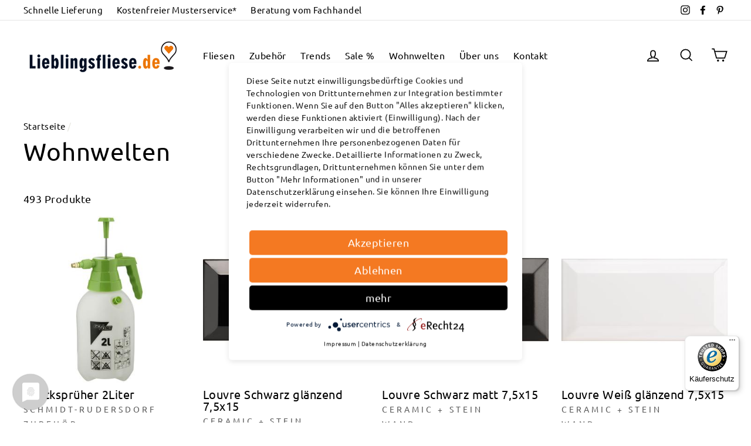

--- FILE ---
content_type: text/html; charset=utf-8
request_url: https://lieblingsfliese.de/wohnwelten
body_size: 24666
content:
<!doctype html>
<html class="no-js" lang="de">
<head>
  <!-- Cookie Consent Tool -->
  <link rel="preconnect" href="//privacy-proxy.usercentrics.eu"> 
  <link rel="preload" href="//privacy-proxy.usercentrics.eu/latest/uc-block.bundle.js" as="script">
 
  <script type="application/javascript" src="https://app.usercentrics.eu/latest/main.js" id="-QJc89ME"></script>
  <script type="application/javascript" src="https://privacy-proxy.usercentrics.eu/latest/uc-block.bundle.js"></script>
  <!-- Für die Einbindung von YouTube, iFrames etc. -->
  <meta data-privacy-proxy-server = "https://privacy-proxy-server.usercentrics.eu">
  
  <meta charset="utf-8">
  <meta http-equiv="X-UA-Compatible" content="IE=edge,chrome=1">
  <meta name="viewport" content="width=device-width,initial-scale=1">
  <meta name="theme-color" content="#f47922">
  <link rel="canonical" href="https://lieblingsfliese.de/wohnwelten"><link rel="shortcut icon" href="//img.versacommerce.io/resize=32x32/canvas=0/++/static-4.versacommerce.de//lieblingsfliese_versacommerce_de/designs/impuse-theme/assets/favicon_294sq6.png" type="image/png" /><title>Fliesen für jeden Wohnraum | jetzt bestellen bei lieblingsfliese.de&ndash; Lieblingsfliese.de</title>
<meta name="description" content="Moderne Fliesen bequem online bestellen ✓ Große Sortimentsvielfalt ☆ Top-Preise ☆ Markenqualität ☆ Seit 1857 ☆ Familienunternehmen ☆ Jetzt inspirieren lassen!"><meta property="og:site_name" content="Lieblingsfliese.de">
  <meta property="og:url" content="https://lieblingsfliese.de/wohnwelten">
  <meta property="og:title" content="Fliesen für jeden Wohnraum | jetzt bestellen bei lieblingsfliese.de">
  <meta property="og:type" content="website">
  <meta property="og:description" content="Moderne Fliesen bequem online bestellen ✓ Große Sortimentsvielfalt ☆ Top-Preise ☆ Markenqualität ☆ Seit 1857 ☆ Familienunternehmen ☆ Jetzt inspirieren lassen!"><meta property="og:image" content="http://img.versacommerce.io/resize=1200x630/canvas=0/++/assets.versacommerce.de/images/618ab24a73a8993d9bda9cf637d9d6b8548bdc4c.jpg__?v=1589278795"><meta property="og:image" content="http://img.versacommerce.io/resize=1200x630/canvas=0/++/assets.versacommerce.de/images/ecbb56e89fedaeccc33b9e80218a014b0c3d7796.jpg__?v=1620739067"><meta property="og:image" content="http://img.versacommerce.io/resize=1200x630/canvas=0/++/assets.versacommerce.de/images/4f033a152219ad0a22c10c0b48783efb5d57caa1.jpg?v=1620738549">
  <meta property="og:image:secure_url" content="https://img.versacommerce.io/resize=1200x630/canvas=0/++/assets.versacommerce.de/images/618ab24a73a8993d9bda9cf637d9d6b8548bdc4c.jpg__?v=1589278795"><meta property="og:image:secure_url" content="https://img.versacommerce.io/resize=1200x630/canvas=0/++/assets.versacommerce.de/images/ecbb56e89fedaeccc33b9e80218a014b0c3d7796.jpg__?v=1620739067"><meta property="og:image:secure_url" content="https://img.versacommerce.io/resize=1200x630/canvas=0/++/assets.versacommerce.de/images/4f033a152219ad0a22c10c0b48783efb5d57caa1.jpg?v=1620738549">
  <meta name="twitter:site" content="@">
  <meta name="twitter:card" content="summary_large_image">
  <meta name="twitter:title" content="Fliesen für jeden Wohnraum | jetzt bestellen bei lieblingsfliese.de">
  <meta name="twitter:description" content="Moderne Fliesen bequem online bestellen ✓ Große Sortimentsvielfalt ☆ Top-Preise ☆ Markenqualität ☆ Seit 1857 ☆ Familienunternehmen ☆ Jetzt inspirieren lassen!">
      <style data-shopify data-versacommerce>
        
  @font-face {
  font-family: "Ubuntu";
  font-weight: 400;
  font-style: normal;
  src: url(https://fonts.versacommerce.io/s/ubuntu/v15/4iCs6KVjbNBYlgoKcQ7y.eot);
  src: url(https://fonts.versacommerce.io/s/ubuntu/v15/4iCs6KVjbNBYlgoKcQ7y.eot?#iefix) format('embedded-opentype'), url(https://fonts.versacommerce.io/s/ubuntu/v15/4iCs6KVjbNBYlgoKcQ72.woff2) format('woff2'), url(https://fonts.versacommerce.io/s/ubuntu/v15/4iCs6KVjbNBYlgoKcQ7wnU6AFw.woff) format('woff'), url(https://fonts.versacommerce.io/s/ubuntu/v15/4iCs6KVjbNBYlgoKcQ7z.ttf) format('truetype'), url(https://fonts.versacommerce.io/l/font?kit=4iCs6KVjbNBYlgoKcQ7x&skey=7e59fc036a1a8481&v=v15#Ubuntu) format('svg');
}
  @font-face {
  font-family: "Ubuntu";
  font-weight: 400;
  font-style: normal;
  src: url(https://fonts.versacommerce.io/s/ubuntu/v15/4iCs6KVjbNBYlgoKcQ7y.eot);
  src: url(https://fonts.versacommerce.io/s/ubuntu/v15/4iCs6KVjbNBYlgoKcQ7y.eot?#iefix) format('embedded-opentype'), url(https://fonts.versacommerce.io/s/ubuntu/v15/4iCs6KVjbNBYlgoKcQ72.woff2) format('woff2'), url(https://fonts.versacommerce.io/s/ubuntu/v15/4iCs6KVjbNBYlgoKcQ7wnU6AFw.woff) format('woff'), url(https://fonts.versacommerce.io/s/ubuntu/v15/4iCs6KVjbNBYlgoKcQ7z.ttf) format('truetype'), url(https://fonts.versacommerce.io/l/font?kit=4iCs6KVjbNBYlgoKcQ7x&skey=7e59fc036a1a8481&v=v15#Ubuntu) format('svg');
}

  
  @font-face {
  font-family: "Ubuntu";
  font-weight: 400;
  font-style: italic;
  src: url(https://fonts.versacommerce.io/s/ubuntu/v15/4iCu6KVjbNBYlgoKej76l00.eot);
  src: url(https://fonts.versacommerce.io/s/ubuntu/v15/4iCu6KVjbNBYlgoKej76l00.eot?#iefix) format('embedded-opentype'), url(https://fonts.versacommerce.io/s/ubuntu/v15/4iCu6KVjbNBYlgoKej76l0k.woff2) format('woff2'), url(https://fonts.versacommerce.io/s/ubuntu/v15/4iCu6KVjbNBYlgoKej76l0-iFYxn.woff) format('woff'), url(https://fonts.versacommerce.io/s/ubuntu/v15/4iCu6KVjbNBYlgoKej76l0w.ttf) format('truetype'), url(https://fonts.versacommerce.io/l/font?kit=4iCu6KVjbNBYlgoKej76l04&skey=faa714a35371172&v=v15#Ubuntu) format('svg');
}
  

      </style>

<link href="//static-1.versacommerce.de/lieblingsfliese_versacommerce_de/designs/impuse-theme/assets/theme.css?v=2&53072" rel="stylesheet" type="text/css" media="all"/>      <style data-shopify data-versacommerce>
        
  :root {
    --typeHeaderPrimary: Ubuntu;
    --typeHeaderFallback: sans-serif;
    --typeHeaderSize: 42px;
    --typeHeaderWeight: 400;
    --typeHeaderLineHeight: 1;
    --typeHeaderSpacing: 0.025em;

    --typeBasePrimary:Ubuntu;
    --typeBaseFallback:sans-serif;
    --typeBaseSize: 18px;
    --typeBaseWeight: 400;
    --typeBaseSpacing: 0.025em;
    --typeBaseLineHeight: 1.6;

    --typeCollectionTitle: 24px;

    --iconWeight: 4px;
    --iconLinecaps: miter;

    
      --buttonRadius: 0px;
    

    --colorGridOverlayOpacity: 0.2;
  }
}

      </style>

<script src="https://ajax.googleapis.com/ajax/libs/jquery/3.2.1/jquery.min.js"></script>
  
      <link href="//static-3.versacommerce.de/lieblingsfliese_versacommerce_de/designs/impuse-theme/assets/csZipSearch.css?v=5&53072" rel="stylesheet" type="text/css" media="all"/>

    <script src="//static-2.versacommerce.de/lieblingsfliese_versacommerce_de/designs/impuse-theme/assets/csZipSearch.js?v=693&53072" type="text/javascript"></script>
    <script>
        var CsZipSearch = new csZipSearch();
        CsZipSearch.checkCart({"note":"","total_price":0,"subtotal_price":0,"items_subtotal_price":0,"total_weight":0,"item_count":0,"items":[],"requires_shipping":true,"shipping_address":null,"cart_level_discount_applications":[]}, 'collection');
    </script>
    
  <script>
    document.documentElement.className = document.documentElement.className.replace('no-js', 'js');

    window.theme = window.theme || {};
    theme.routes = {
      cart: "/cart",
      cartAdd: "/cart/add.js",
      cartChange: "/cart/change"
    };
    theme.strings = {
      soldOut: "Ausverkauft",
      unavailable: "Nicht verfügbar",
      stockLabel: "[count] auf Lager",
      willNotShipUntil: "Wird nach dem [date] versendet",
      willBeInStockAfter: "Wird nach dem [date] auf Lager sein",
      waitingForStock: "Inventar auf dem Weg",
      savePrice: "Sparen [saved_amount]",
      cartEmpty: "Dein Einkaufswagen ist im Moment leer.",
      cartTermsConfirmation: "Du musst den Allgemeinen Geschäftsbedingungen zustimmen, um den Kauf abzuschließen"
    };
    theme.settings = {
      dynamicVariantsEnable: true,
      dynamicVariantType: "button",
      cartType: "page",
      moneyFormat: "{{amount}} \u20ac",
      saveType: "dollar",
      recentlyViewedEnabled: false,
      predictiveSearch: false,
      predictiveSearchType: "product,page",
      inventoryThreshold: 10,
      quickView: false,
      themeName: 'Impulse',
      themeVersion: "3.2.3"
    };
  </script>

  <script type="text/javascript">
  var Shopify = Shopify || {};
  Shopify.shop = "lieblingsfliese.de";
  Shopify.locale = "de";
  Shopify.routes = Shopify.routes || {};
  Shopify.routes.root = "/";
  Shopify.designMode = window.self !== window.top;
  Shopify.currency = { active: "EUR", rate: '1.0' };
  Shopify.loadFeatures = function(features) {
    if (Array.isArray(features)) {
      features.forEach(function(feature) {
        console.log('Loading feature:', feature.name, 'version:', feature.version);
        if (typeof feature.onLoad === 'function') {
          feature.onLoad();
        }
      });
    }
  };
</script>
<script type="module">!function(o){(o.Shopify=o.Shopify||{}).modules=!0}(window);</script>
<link rel="stylesheet" href="//lieblingsfliese.de/assets/shopify-compatibility.css">
<script type="application/json" id="all-sections-schemas">
  [{"name":"Collection header","settings":[{"type":"checkbox","id":"enable","label":"Enable header","default":true},{"type":"checkbox","id":"collection_image_enable","label":"Show collection image","default":true},{"type":"checkbox","id":"parallax","label":"Parallax image","default":true}]},{"name":"Collection filter","max_blocks":15,"settings":[{"type":"checkbox","id":"enable_sidebar","label":"Enable filter","default":true},{"type":"select","id":"filter_style","label":"Filter style","default":"drawer","options":[{"value":"sidebar","label":"Sidebar"},{"value":"drawer","label":"Drawer"}]},{"type":"checkbox","id":"tags_combine","label":"Enable tag combinations"},{"type":"checkbox","id":"enable_sort","label":"Show sort options","default":true}],"blocks":[{"type":"tags_group","name":"Tag group","settings":[{"type":"text","id":"title","label":"Heading","default":"Tag Group"},{"type":"textarea","id":"tag_list","label":"Tag list (one per line)","default":"First tag \nSecond tag \nThird tag","info":"Tags are case sensitive and must match your product tag exactly"},{"type":"checkbox","id":"collapsed","label":"Collapsed","default":false}]},{"type":"color_group","name":"Color swatches","settings":[{"type":"text","id":"title","label":"Heading","default":"Color"},{"type":"textarea","id":"tag_list","label":"Swatch list (one per line)","default":"Burgundy \nHeather grey \nGreen","info":"Products must be tagged with their color in order to appear here. Tags are case sensitive and must match your product tag exactly. Ex: 'Heather grey'. [Learn how to set up swatches](https://archetypethemes.co/blogs/impulse/how-do-i-set-up-color-swatches)."},{"type":"checkbox","id":"collapsed","label":"Collapsed","default":false}]},{"type":"tags_all","name":"All tags","settings":[{"type":"text","id":"title","label":"Heading","default":"Tags"},{"type":"checkbox","id":"collapsed","label":"Collapsed","default":false}]},{"type":"menu","name":"Menu","settings":[{"type":"text","id":"title","label":"Heading"},{"type":"link_list","id":"menu","label":"Choose a menu","default":"main-menu"},{"type":"checkbox","id":"collapsed","label":"Collapsed","default":false}]},{"type":"subcollections","name":"Subcollections","settings":[{"type":"paragraph","content":"Links to collections from your menu will appear here. [Learn more](https://archetypethemes.co/blogs/impulse/how-do-i-create-subcollections)"},{"type":"checkbox","id":"enable_subsubcollections","label":"Show third-level items","default":true},{"type":"checkbox","id":"enable_count","label":"Enable count"},{"type":"checkbox","id":"collapsed","label":"Collapsed","default":false}]}]},{"name":"Collection promotions","settings":[{"type":"range","id":"gutter_size","label":"Spacing","default":20,"min":0,"max":40,"step":1,"unit":"px"}],"blocks":[{"type":"advanced","name":"Advanced","settings":[{"label":"Only show promotion on","id":"promo_collection","type":"collection","info":"If no collection is chosen, your promotion will appear on all collections"},{"type":"text","id":"subheading","label":"Subheading","default":"Limited time"},{"type":"text","id":"heading","label":"Heading","default":"Announce your promotion"},{"type":"textarea","id":"textarea","label":"Text","default":"Include the smaller details of your promotion in text below the title."},{"type":"text","id":"cta_text1","label":"Button #1 text","default":"Shop This"},{"type":"url","id":"cta_link1","label":"Button #1 link"},{"type":"text","id":"cta_text2","label":"Button #2 text","default":"Shop All"},{"type":"url","id":"cta_link2","label":"Button #2 link"},{"type":"image_picker","id":"image","label":"Image"},{"type":"text","id":"video_url","label":"Video url"},{"type":"header","content":"Layout"},{"type":"select","id":"width","label":"Width","default":"100","options":[{"value":"33","label":"33%"},{"value":"50","label":"50%"},{"value":"100","label":"100%"}]},{"type":"range","id":"height","label":"Height","default":500,"min":100,"max":800,"step":20,"unit":"px"},{"type":"range","id":"text_size","label":"Text size","default":100,"min":40,"max":200,"step":5,"unit":"%"},{"type":"header","content":"Alignment"},{"type":"select","id":"text_align","label":"Text alignment","default":"vertical-center horizontal-center","options":[{"value":"vertical-top horizontal-left","label":"Top left"},{"value":"vertical-top horizontal-center","label":"Top center"},{"value":"vertical-top horizontal-right","label":"Top right"},{"value":"vertical-center horizontal-left","label":"Center left"},{"value":"vertical-center horizontal-center","label":"Center"},{"value":"vertical-center horizontal-right","label":"Center right"},{"value":"vertical-bottom horizontal-left","label":"Bottom left"},{"value":"vertical-bottom horizontal-center","label":"Bottom center"},{"value":"vertical-bottom horizontal-right","label":"Bottom right"}]},{"type":"select","id":"focal_point","label":"Image focal point","default":"center","options":[{"value":"20% 0","label":"Top left"},{"value":"top","label":"Top center"},{"value":"80% 0","label":"Top right"},{"value":"20% 50%","label":"Center left"},{"value":"center","label":"Center"},{"value":"80% 50%","label":"Center right"},{"value":"20% 100%","label":"Bottom left"},{"value":"bottom","label":"Bottom center"},{"value":"80% 100%","label":"Bottom right"}]},{"type":"header","content":"Design"},{"type":"color","id":"color_accent","label":"Buttons","default":"rgba(0,0,0,0)"},{"type":"checkbox","id":"boxed","label":"Add box","default":false},{"type":"checkbox","id":"framed","label":"Add frame","default":false}]},{"type":"banner","name":"Banner","settings":[{"label":"Only show promotion on","id":"promo_collection","type":"collection","info":"If no collection is chosen, your promotion will appear on all collections"},{"type":"text","id":"heading","label":"Heading","default":"Banner promotion"},{"type":"text","id":"text","label":"Text","default":"Add the details of your promotion in smaller text"},{"type":"url","id":"link","label":"Link"},{"type":"text","id":"label","label":"Link label","default":"Shop now"},{"type":"image_picker","id":"image","label":"Image"},{"type":"header","content":"Design"},{"type":"color","id":"color_tint","label":"Tint","default":"#000000"},{"type":"range","id":"color_tint_opacity","label":"Amount","default":8,"min":0,"max":20,"step":2,"unit":"%"},{"type":"checkbox","id":"framed","label":"Add frame","default":false}]},{"type":"image","name":"Image","settings":[{"label":"Only show promotion on","id":"promo_collection","type":"collection","info":"If no collection is chosen, your promotion will appear on all collections"},{"type":"image_picker","id":"image","label":"Image"},{"type":"url","id":"link","label":"Link"},{"type":"select","id":"width","label":"Width","default":"100","options":[{"value":"33","label":"33%"},{"value":"50","label":"50%"},{"value":"100","label":"100%"}]}]},{"type":"product","name":"Product","settings":[{"label":"Only show promotion on","id":"promo_collection","type":"collection","info":"If no collection is chosen, your promotion will appear on all collections"},{"type":"product","id":"product","label":"Product"},{"type":"text","id":"subheading","label":"Subheading","default":"Limited time"},{"type":"text","id":"heading","label":"Heading","default":"Announce your product"},{"type":"textarea","id":"textarea","label":"Text","default":"Include the smaller details of your promotion in text below the title."},{"type":"text","id":"link_label","label":"Button text","default":"Learn more"},{"type":"text","id":"label","label":"Label","default":"New"},{"type":"checkbox","id":"enable_price","label":"Show price","default":true},{"type":"select","id":"width","label":"Width","default":"100","options":[{"value":"50","label":"50%"},{"value":"100","label":"100%"}]},{"type":"range","id":"text_size","label":"Text size","default":100,"min":40,"max":200,"step":5,"unit":"%"},{"type":"header","content":"Design"},{"type":"color","id":"color_tint","label":"Tint","default":"#000000"},{"type":"range","id":"color_tint_opacity","label":"Amount","default":0,"min":0,"max":20,"step":2,"unit":"%"},{"type":"checkbox","id":"framed","label":"Add frame","default":false}]},{"type":"sale_collection","name":"Sale Collection","settings":[{"label":"Only show promotion on","id":"promo_collection","type":"collection","info":"If no collection is chosen, your promotion will appear on all collections"},{"type":"collection","id":"sale_collection","label":"Sale collection"},{"type":"text","id":"top_text","label":"Top text","default":"Up to"},{"type":"text","id":"middle_text","label":"Middle text","default":"50% off"},{"type":"text","id":"bottom_text","label":"Bottom text","default":"Select products"},{"type":"header","content":"Layout"},{"type":"select","id":"width","label":"Width","default":"100","options":[{"value":"50","label":"50%"},{"value":"100","label":"100%"}]},{"type":"header","content":"Design"},{"type":"color","id":"color_tint","label":"Tint","default":"#000000"},{"type":"range","id":"color_tint_opacity","label":"Amount","default":0,"min":0,"max":20,"step":2,"unit":"%"},{"type":"checkbox","id":"boxed","label":"Add box","default":false},{"type":"checkbox","id":"framed","label":"Add frame","default":false}]},{"type":"simple","name":"Simple","settings":[{"label":"Only show promotion on","id":"promo_collection","type":"collection","info":"If no collection is chosen, your promotion will appear on all collections"},{"type":"url","id":"link","label":"Link"},{"type":"text","id":"text","label":"Text"},{"type":"image_picker","id":"image","label":"Image"},{"type":"header","content":"Layout"},{"type":"select","id":"width","label":"Width","default":"100","options":[{"value":"33","label":"33%"},{"value":"50","label":"50%"},{"value":"100","label":"100%"}]},{"type":"range","id":"height","label":"Height","default":300,"min":0,"max":800,"step":20,"unit":"px"},{"type":"header","content":"Design"},{"type":"color","id":"color_tint","label":"Tint","default":"#000000"},{"type":"range","id":"color_tint_opacity","label":"Amount","default":8,"min":0,"max":20,"step":2,"unit":"%"},{"type":"checkbox","id":"framed","label":"Add frame","default":false}]}]},{"name":"Collection pages","settings":[{"type":"select","id":"description_position","label":"Collection description position","default":"top","options":[{"value":"top","label":"Top"},{"value":"bottom","label":"Bottom"}]},{"type":"header","content":"Subcollections"},{"type":"paragraph","content":"Links to collections from your menu will appear here. [Learn more](https://archetypethemes.co/blogs/impulse/how-do-i-create-subcollections)"},{"type":"select","id":"subcollection_style","label":"Subcollection style","default":"above","options":[{"value":"above","label":"Above products"},{"value":"below","label":"Below products"},{"value":"none","label":"None"}]},{"type":"range","id":"subcollections_per_row","label":"Subcollections per row","default":5,"min":2,"max":5,"step":1},{"type":"header","content":"Products"},{"type":"checkbox","id":"enable_collection_count","label":"Enable collection count","default":true},{"type":"range","id":"per_row","label":"Products per row","default":4,"min":2,"max":5,"step":1},{"type":"range","id":"rows_per_page","label":"Rows per page","default":7,"min":3,"max":20,"step":1},{"type":"checkbox","id":"mobile_flush_grid","label":"Flush grid on mobile","default":false}]}]
</script>
<link rel="stylesheet" href="//static-3.versacommerce.de/lieblingsfliese_versacommerce_de/designs/impuse-theme/compiled_assets/styles.css">
<script type="text/javascript" id="__st">
  var __st={"pageurl":"lieblingsfliese.de/wohnwelten"};
</script>


  <script src="//static-3.versacommerce.de/lieblingsfliese_versacommerce_de/designs/impuse-theme/assets/vendor-scripts-v6.js" defer="defer"></script>

  

  <script src="//static-1.versacommerce.de/lieblingsfliese_versacommerce_de/designs/impuse-theme/assets/theme.js?53072" defer="defer"></script><!-- Google Optimize -->
  <script src="https://www.googleoptimize.com/optimize.js?id=OPT-58JLGLF"></script>
  
  <!-- Google Tag Manager -->
  <script>(function(w,d,s,l,i){w[l]=w[l]||[];w[l].push({'gtm.start':
new Date().getTime(),event:'gtm.js'});var f=d.getElementsByTagName(s)[0],
j=d.createElement(s),dl=l!='dataLayer'?'&l='+l:'';j.async=true;j.src=
'https://www.googletagmanager.com/gtm.js?id='+i+dl;f.parentNode.insertBefore(j,f);
})(window,document,'script','dataLayer','GTM-567SRSR');
  </script>
  <!-- End Google Tag Manager -->

  <!-- Global Site Tag (gtag.js - Google Analytics -->
  <script type="text/plain" data-usercentrics="Google Analytics" async src="https://www.googletagmanager.com/gtag/js?id=UA-99110469-1"></script>
  <script type="text/plain" data-usercentrics="Google Analytics">
    window.dataLayer = window.dataLayer || [];
    function gtag() {dataLayer.push(arguments);}
    gtag('js', new Date());
    
    gtag('config', 'UA-99110469-1', {'anonymize_ip': 'true' });
    
    gtag('event', 'add_to_cart', {
      "items": [
        
      ]
    });
    
    
  </script>
  
<script src="https://www.google.com/recaptcha/api.js?render=6Lf9WjQsAAAAAKMrKaUAdEOXblKE3FojCxJ7cIgc"></script>

<script>
  window.onload = function() {
    grecaptcha.ready(function() {
      var inputs = document.querySelectorAll('input[name="g-recaptcha-response"]');
      var active_recapcha_actions = ["registration", "contact", "newsletter", "gdpr_email"]

      inputs.forEach(function(input) {
        var action = input.getAttribute('data-action');
        if (active_recapcha_actions.includes(action)) {
          grecaptcha.execute('6Lf9WjQsAAAAAKMrKaUAdEOXblKE3FojCxJ7cIgc', {action: action}).then(function(token) {
              input.value = token;
          });
        }
      });
    });
  }
</script>
<script>
  document.addEventListener("DOMContentLoaded", function() {
    try {
      if (window !== window.parent) {
        var hasContentForIndex = "collection" == "index";
        var hasContentForPage = "collection" == "page";
        var hasContentForProduct = "collection" == "product";

        var hasContentForNotFoundTemplate = "collection" == "404";
        var hasContentForArticle = "collection" == "article";
        var hasContentForBlog = "collection" == "blog";
        var hasContentForCart = "collection" == "cart";
        var hasContentForCollection = "collection" == "collection";
        var hasContentForAccount = "collection" == "account";
        var hasContentForActivateAccount = "collection" == "activate-account";
        var hasContentForAddresses = "collection" == "addresses";
        var hasContentForLogin = "collection" == "login";
        var hasContentForOrder = "collection" == "order";
        var hasContentForRegister = "collection" == "register";
        var hasContentForResetPassword = "collection" == "reset-password";
        var hasContentForOrder = "collection" == "order";
        var hasContentForListCollections = "collection" == "list-collections";
        var hasContentForSearch = "collection" == "search";
        
        var templateSuffix = ""
        var templateName = "collection";

        var sectionIds = [];
        var sections = document.getElementsByClassName("shopify-section");

        for (i = 0; i < sections.length; i++) {
            var section = sections[i];
            var sectionId = section.getAttribute("data-section-file-name");
          
            var hasSubstringClass = false;
            var classNames = section.className.split(' ');
   
            for (var t = 0; t < classNames.length; t++) {
              if (classNames[t].includes('shopify-section-group')) {
                hasSubstringClass = true;
                break;
              }
            }

            if (!sectionId) {
              sectionId = section.getAttribute("data-section-id");
            }

            if (sectionId && (hasSubstringClass == false)) {
                sectionIds.push(sectionId);
            }
        }

        var uniqueSectionIds = sectionIds.filter(function(sectionId, index, self) {
            return index == self.indexOf(sectionId);
        });
				console.log(uniqueSectionIds);

        window.VERSACOMMERCE_SECTIONS = {staticSections: uniqueSectionIds, hasContentForIndex: hasContentForIndex, hasContentForPage: hasContentForPage, hasContentForProduct: hasContentForProduct,
          hasContentForNotFoundTemplate: hasContentForNotFoundTemplate, hasContentForArticle: hasContentForArticle, hasContentForBlog: hasContentForBlog, hasContentForCart: hasContentForCart,
          hasContentForCollection: hasContentForCollection, hasContentForAccount: hasContentForAccount, hasContentForActivateAccount: hasContentForActivateAccount, hasContentForAddresses: hasContentForAddresses,
          hasContentForLogin: hasContentForLogin, hasContentForOrder: hasContentForOrder, hasContentForRegister: hasContentForRegister, hasContentForResetPassword: hasContentForResetPassword,
          hasContentForOrder: hasContentForOrder, hasContentForListCollections: hasContentForListCollections, hasContentForSearch: hasContentForSearch, 
          templateSuffix: templateSuffix, templateName: templateName
        };
        window.VERSACOMMERCE_SECTION_URLS = {
            "Home": "lieblingsfliese.versacommerce.de",
            "Produkt": "lieblingsfliese.versacommerce.de/products/multiglass-caramel-30x30-mosaik",
            "Produktgruppe": "lieblingsfliese.versacommerce.de/collections/aachen",
            "Warenkorb": "lieblingsfliese.versacommerce.de/cart"
        };

        if (window.console) {
            console.debug("uniqueSectionIds: " + uniqueSectionIds);
            console.debug("hasContentForIndex: " + hasContentForIndex);
            console.debug("hasContentForPage: " + hasContentForPage);
        }
          window.parent.postMessage({cmd: "filter-sections", args: window.VERSACOMMERCE_SECTIONS}, "*");
          window.parent.postMessage({cmd: "create-urls", args: window.VERSACOMMERCE_SECTION_URLS}, "*");
      }

    }
    catch(error) {}
  });
</script></head>

<body class="template-collection" data-center-text="false" data-button_style="angled" data-type_header_capitalize="false" data-type_headers_align_text="false" data-type_product_capitalize="false" data-swatch_style="round">

  <!-- Google Tag Manager (noscript) -->
  <noscript><iframe src="https://www.googletagmanager.com/ns.html?id=GTM-567SRSR" height="0" width="0" style="display:none;visibility:hidden"></iframe></noscript>
  <!-- End Google Tag Manager (noscript) -->

  <a class="in-page-link visually-hidden skip-link" href="#MainContent">Direkt zum Inhalt</a>

  <div id="PageContainer" class="page-container">
    <div class="transition-body">

    <div id='shopify-section-header' class='shopify-section ' data-section-id='header' data-section-file-name='header' data-theme-editor-section='{&quot;id&quot;:&quot;header&quot;,&quot;type&quot;:&quot;TODO&quot;,&quot;hidden&quot;:false}'>



<div id="NavDrawer" class="drawer drawer--right">
  <div class="drawer__contents">
    <div class="drawer__fixed-header drawer__fixed-header--full">
      <div class="drawer__header drawer__header--full appear-animation appear-delay-1">
        <div class="h2 drawer__title">
        </div>
        <div class="drawer__close">
          <button type="button" class="drawer__close-button js-drawer-close">
            <svg aria-hidden="true" focusable="false" role="presentation" class="icon icon-close" viewBox="0 0 64 64"><path d="M19 17.61l27.12 27.13m0-27.12L19 44.74"/></svg>
            <span class="icon__fallback-text">Menü schließen</span>
          </button>
        </div>
      </div>
    </div>
    <div class="drawer__scrollable">
      <ul class="mobile-nav" role="navigation" aria-label="Primary">
        

          <li class="mobile-nav__item appear-animation appear-delay-2">
            
              <div class="mobile-nav__has-sublist">
                
                  <a href="/fliesen-kaufen"
                    class="mobile-nav__link mobile-nav__link--top-level"
                    id="Label-fliesen-kaufen1"
                    >
                    Fliesen
                  </a>
                  <div class="mobile-nav__toggle">
                    <button type="button"
                      aria-controls="Linklist-fliesen-kaufen1"
                      
                      class="collapsible-trigger collapsible--auto-height ">
                      <span class="collapsible-trigger__icon collapsible-trigger__icon--open" role="presentation">
  <svg aria-hidden="true" focusable="false" role="presentation" class="icon icon--wide icon-chevron-down" viewBox="0 0 28 16"><path d="M1.57 1.59l12.76 12.77L27.1 1.59" stroke-width="2" stroke="#000" fill="none" fill-rule="evenodd"/></svg>
</span>

                    </button>
                  </div>
                
              </div>
            

            
              <div id="Linklist-fliesen-kaufen1"
                class="mobile-nav__sublist collapsible-content collapsible-content--all "
                aria-labelledby="Label-fliesen-kaufen1"
                >
                <div class="collapsible-content__inner">
                  <ul class="mobile-nav__sublist">
                    

                      <li class="mobile-nav__item">
                        <div class="mobile-nav__child-item">
                          
                            <a href="/pages/markenwelt"
                              class="mobile-nav__link"
                              id="Sublabel-pagesmarkenwelt1"
                              >
                              Markenwelt
                            </a>
                          
                          
                        </div>

                        
                      </li>
                    

                      <li class="mobile-nav__item">
                        <div class="mobile-nav__child-item">
                          
                            <a href="/bodenfliesen-kaufen"
                              class="mobile-nav__link"
                              id="Sublabel-bodenfliesen-kaufen2"
                              >
                              Bodenfliesen
                            </a>
                          
                          
                        </div>

                        
                      </li>
                    

                      <li class="mobile-nav__item">
                        <div class="mobile-nav__child-item">
                          
                            <a href="/mosaik-fliesen-kaufen"
                              class="mobile-nav__link"
                              id="Sublabel-mosaik-fliesen-kaufen3"
                              >
                              Mosaikfliesen
                            </a>
                          
                          
                        </div>

                        
                      </li>
                    

                      <li class="mobile-nav__item">
                        <div class="mobile-nav__child-item">
                          
                            <a href="/naturstein-kaufen"
                              class="mobile-nav__link"
                              id="Sublabel-naturstein-kaufen4"
                              >
                              Naturstein
                            </a>
                          
                          
                        </div>

                        
                      </li>
                    

                      <li class="mobile-nav__item">
                        <div class="mobile-nav__child-item">
                          
                            <a href="/terrassenplatten-kaufen"
                              class="mobile-nav__link"
                              id="Sublabel-terrassenplatten-kaufen5"
                              >
                              Terrassenplatten
                            </a>
                          
                          
                        </div>

                        
                      </li>
                    

                      <li class="mobile-nav__item">
                        <div class="mobile-nav__child-item">
                          
                            <a href="/wandfliesen-kaufen"
                              class="mobile-nav__link"
                              id="Sublabel-wandfliesen-kaufen6"
                              >
                              Wandfliesen
                            </a>
                          
                          
                        </div>

                        
                      </li>
                    
                  </ul>
                </div>
              </div>
            
          </li>
        

          <li class="mobile-nav__item appear-animation appear-delay-3">
            
              <div class="mobile-nav__has-sublist">
                
                  <a href="/fliesen-zubehoer"
                    class="mobile-nav__link mobile-nav__link--top-level"
                    id="Label-fliesen-zubehoer2"
                    >
                    Zubehör
                  </a>
                  <div class="mobile-nav__toggle">
                    <button type="button"
                      aria-controls="Linklist-fliesen-zubehoer2"
                      
                      class="collapsible-trigger collapsible--auto-height ">
                      <span class="collapsible-trigger__icon collapsible-trigger__icon--open" role="presentation">
  <svg aria-hidden="true" focusable="false" role="presentation" class="icon icon--wide icon-chevron-down" viewBox="0 0 28 16"><path d="M1.57 1.59l12.76 12.77L27.1 1.59" stroke-width="2" stroke="#000" fill="none" fill-rule="evenodd"/></svg>
</span>

                    </button>
                  </div>
                
              </div>
            

            
              <div id="Linklist-fliesen-zubehoer2"
                class="mobile-nav__sublist collapsible-content collapsible-content--all "
                aria-labelledby="Label-fliesen-zubehoer2"
                >
                <div class="collapsible-content__inner">
                  <ul class="mobile-nav__sublist">
                    

                      <li class="mobile-nav__item">
                        <div class="mobile-nav__child-item">
                          
                            <a href="/terrasse-reinigen"
                              class="mobile-nav__link"
                              id="Sublabel-terrasse-reinigen1"
                              >
                              Terrasse reinigen
                            </a>
                          
                          
                        </div>

                        
                      </li>
                    

                      <li class="mobile-nav__item">
                        <div class="mobile-nav__child-item">
                          
                            <a href="/fliesen-reiniger"
                              class="mobile-nav__link"
                              id="Sublabel-fliesen-reiniger2"
                              >
                              Reinigungsmittel
                            </a>
                          
                          
                        </div>

                        
                      </li>
                    

                      <li class="mobile-nav__item">
                        <div class="mobile-nav__child-item">
                          
                            <a href="/fugenreinigung"
                              class="mobile-nav__link"
                              id="Sublabel-fugenreinigung3"
                              >
                              Fugenreinigung
                            </a>
                          
                          
                        </div>

                        
                      </li>
                    

                      <li class="mobile-nav__item">
                        <div class="mobile-nav__child-item">
                          
                            <a href="/fliesen-verlegematerial"
                              class="mobile-nav__link"
                              id="Sublabel-fliesen-verlegematerial4"
                              >
                              Verlegematerial
                            </a>
                          
                          
                        </div>

                        
                      </li>
                    

                      <li class="mobile-nav__item">
                        <div class="mobile-nav__child-item">
                          
                            <a href="/fliesen-werkzeug"
                              class="mobile-nav__link"
                              id="Sublabel-fliesen-werkzeug5"
                              >
                              Werkzeug
                            </a>
                          
                          
                        </div>

                        
                      </li>
                    

                      <li class="mobile-nav__item">
                        <div class="mobile-nav__child-item">
                          
                            <a href="/collections/wc-drueckerplatte"
                              class="mobile-nav__link"
                              id="Sublabel-collectionswc-drueckerplatte6"
                              >
                              WC-Drückerplatte
                            </a>
                          
                          
                        </div>

                        
                      </li>
                    

                      <li class="mobile-nav__item">
                        <div class="mobile-nav__child-item">
                          
                            <a href="/collections/duschablagen"
                              class="mobile-nav__link"
                              id="Sublabel-collectionsduschablagen7"
                              >
                              Duschablagen
                            </a>
                          
                          
                        </div>

                        
                      </li>
                    

                      <li class="mobile-nav__item">
                        <div class="mobile-nav__child-item">
                          
                            <a href="/fussbodenheizung"
                              class="mobile-nav__link"
                              id="Sublabel-fussbodenheizung8"
                              >
                              Fußbodenheizung
                            </a>
                          
                          
                        </div>

                        
                      </li>
                    

                      <li class="mobile-nav__item">
                        <div class="mobile-nav__child-item">
                          
                            <a href="/collections/fertig-zum-verfliesen"
                              class="mobile-nav__link"
                              id="Sublabel-collectionsfertig-zum-verfliesen9"
                              >
                              Fertig zum Verfliesen
                            </a>
                          
                          
                        </div>

                        
                      </li>
                    

                      <li class="mobile-nav__item">
                        <div class="mobile-nav__child-item">
                          
                            <a href="/collections/freizeit-and-lifestyle"
                              class="mobile-nav__link"
                              id="Sublabel-collectionsfreizeit-and-lifestyle10"
                              >
                              Freizeit &amp; Lifestyle
                            </a>
                          
                          
                        </div>

                        
                      </li>
                    
                  </ul>
                </div>
              </div>
            
          </li>
        

          <li class="mobile-nav__item appear-animation appear-delay-4">
            
              <div class="mobile-nav__has-sublist">
                
                  <a href="/fliesen-trends"
                    class="mobile-nav__link mobile-nav__link--top-level"
                    id="Label-fliesen-trends3"
                    >
                    Trends
                  </a>
                  <div class="mobile-nav__toggle">
                    <button type="button"
                      aria-controls="Linklist-fliesen-trends3"
                      
                      class="collapsible-trigger collapsible--auto-height ">
                      <span class="collapsible-trigger__icon collapsible-trigger__icon--open" role="presentation">
  <svg aria-hidden="true" focusable="false" role="presentation" class="icon icon--wide icon-chevron-down" viewBox="0 0 28 16"><path d="M1.57 1.59l12.76 12.77L27.1 1.59" stroke-width="2" stroke="#000" fill="none" fill-rule="evenodd"/></svg>
</span>

                    </button>
                  </div>
                
              </div>
            

            
              <div id="Linklist-fliesen-trends3"
                class="mobile-nav__sublist collapsible-content collapsible-content--all "
                aria-labelledby="Label-fliesen-trends3"
                >
                <div class="collapsible-content__inner">
                  <ul class="mobile-nav__sublist">
                    

                      <li class="mobile-nav__item">
                        <div class="mobile-nav__child-item">
                          
                            <a href="/fliesen-in-holzoptik"
                              class="mobile-nav__link"
                              id="Sublabel-fliesen-in-holzoptik1"
                              >
                              Fliesen in Holzoptik
                            </a>
                          
                          
                        </div>

                        
                      </li>
                    

                      <li class="mobile-nav__item">
                        <div class="mobile-nav__child-item">
                          
                            <a href="/metro-fliesen"
                              class="mobile-nav__link"
                              id="Sublabel-metro-fliesen2"
                              >
                              Metro Fliesen
                            </a>
                          
                          
                        </div>

                        
                      </li>
                    

                      <li class="mobile-nav__item">
                        <div class="mobile-nav__child-item">
                          
                            <a href="/jugendstil-fliesen-in-zementoptik"
                              class="mobile-nav__link"
                              id="Sublabel-jugendstil-fliesen-in-zementoptik3"
                              >
                              Jugendstil-Fliesen
                            </a>
                          
                          
                        </div>

                        
                      </li>
                    

                      <li class="mobile-nav__item">
                        <div class="mobile-nav__child-item">
                          
                            <a href="/fliesen-betonoptik"
                              class="mobile-nav__link"
                              id="Sublabel-fliesen-betonoptik4"
                              >
                              Betonoptik
                            </a>
                          
                          
                        </div>

                        
                      </li>
                    

                      <li class="mobile-nav__item">
                        <div class="mobile-nav__child-item">
                          
                            <a href="/mosaik-fliesen-kaufen"
                              class="mobile-nav__link"
                              id="Sublabel-mosaik-fliesen-kaufen5"
                              >
                              Mosaikfliesen
                            </a>
                          
                          
                        </div>

                        
                      </li>
                    

                      <li class="mobile-nav__item">
                        <div class="mobile-nav__child-item">
                          
                            <a href="/bunte-fliesen"
                              class="mobile-nav__link"
                              id="Sublabel-bunte-fliesen6"
                              >
                              Bunte Fliesen
                            </a>
                          
                          
                        </div>

                        
                      </li>
                    

                      <li class="mobile-nav__item">
                        <div class="mobile-nav__child-item">
                          
                            <a href="/terrazzo-fliesen"
                              class="mobile-nav__link"
                              id="Sublabel-terrazzo-fliesen7"
                              >
                              Terrazzo Fliesen
                            </a>
                          
                          
                        </div>

                        
                      </li>
                    
                  </ul>
                </div>
              </div>
            
          </li>
        

          <li class="mobile-nav__item appear-animation appear-delay-5">
            
              <a href="/fliesen-angebote" class="mobile-nav__link mobile-nav__link--top-level" >Sale %</a>
            

            
          </li>
        

          <li class="mobile-nav__item appear-animation appear-delay-6">
            
              <div class="mobile-nav__has-sublist">
                
                  <a href="/wohnwelten"
                    class="mobile-nav__link mobile-nav__link--top-level"
                    id="Label-wohnwelten5"
                    data-active="true">
                    Wohnwelten
                  </a>
                  <div class="mobile-nav__toggle">
                    <button type="button"
                      aria-controls="Linklist-wohnwelten5"
                      aria-open="true"
                      class="collapsible-trigger collapsible--auto-height is-open">
                      <span class="collapsible-trigger__icon collapsible-trigger__icon--open" role="presentation">
  <svg aria-hidden="true" focusable="false" role="presentation" class="icon icon--wide icon-chevron-down" viewBox="0 0 28 16"><path d="M1.57 1.59l12.76 12.77L27.1 1.59" stroke-width="2" stroke="#000" fill="none" fill-rule="evenodd"/></svg>
</span>

                    </button>
                  </div>
                
              </div>
            

            
              <div id="Linklist-wohnwelten5"
                class="mobile-nav__sublist collapsible-content collapsible-content--all is-open"
                aria-labelledby="Label-wohnwelten5"
                style="height: auto;">
                <div class="collapsible-content__inner">
                  <ul class="mobile-nav__sublist">
                    

                      <li class="mobile-nav__item">
                        <div class="mobile-nav__child-item">
                          
                            <a href="/fliesen-badezimmer"
                              class="mobile-nav__link"
                              id="Sublabel-fliesen-badezimmer1"
                              >
                              Badezimmer
                            </a>
                          
                          
                        </div>

                        
                      </li>
                    

                      <li class="mobile-nav__item">
                        <div class="mobile-nav__child-item">
                          
                            <a href="/fliesen-wohnzimmer"
                              class="mobile-nav__link"
                              id="Sublabel-fliesen-wohnzimmer2"
                              >
                              Wohnzimmer
                            </a>
                          
                          
                        </div>

                        
                      </li>
                    

                      <li class="mobile-nav__item">
                        <div class="mobile-nav__child-item">
                          
                            <a href="/fliesen-kueche"
                              class="mobile-nav__link"
                              id="Sublabel-fliesen-kueche3"
                              >
                              Küche
                            </a>
                          
                          
                        </div>

                        
                      </li>
                    

                      <li class="mobile-nav__item">
                        <div class="mobile-nav__child-item">
                          
                            <a href="/fliesen-schlafzimmer"
                              class="mobile-nav__link"
                              id="Sublabel-fliesen-schlafzimmer4"
                              >
                              Schlafzimmer
                            </a>
                          
                          
                        </div>

                        
                      </li>
                    

                      <li class="mobile-nav__item">
                        <div class="mobile-nav__child-item">
                          
                            <a href="/terrassenplatten-kaufen"
                              class="mobile-nav__link"
                              id="Sublabel-terrassenplatten-kaufen5"
                              >
                              Terrasse
                            </a>
                          
                          
                        </div>

                        
                      </li>
                    
                  </ul>
                </div>
              </div>
            
          </li>
        

          <li class="mobile-nav__item appear-animation appear-delay-7">
            
              <div class="mobile-nav__has-sublist">
                
                  <a href="/collections/ueber-uns"
                    class="mobile-nav__link mobile-nav__link--top-level"
                    id="Label-collectionsueber-uns6"
                    >
                    Über uns
                  </a>
                  <div class="mobile-nav__toggle">
                    <button type="button"
                      aria-controls="Linklist-collectionsueber-uns6"
                      
                      class="collapsible-trigger collapsible--auto-height ">
                      <span class="collapsible-trigger__icon collapsible-trigger__icon--open" role="presentation">
  <svg aria-hidden="true" focusable="false" role="presentation" class="icon icon--wide icon-chevron-down" viewBox="0 0 28 16"><path d="M1.57 1.59l12.76 12.77L27.1 1.59" stroke-width="2" stroke="#000" fill="none" fill-rule="evenodd"/></svg>
</span>

                    </button>
                  </div>
                
              </div>
            

            
              <div id="Linklist-collectionsueber-uns6"
                class="mobile-nav__sublist collapsible-content collapsible-content--all "
                aria-labelledby="Label-collectionsueber-uns6"
                >
                <div class="collapsible-content__inner">
                  <ul class="mobile-nav__sublist">
                    

                      <li class="mobile-nav__item">
                        <div class="mobile-nav__child-item">
                          
                            <a href="/abholstandorte"
                              class="mobile-nav__link"
                              id="Sublabel-abholstandorte1"
                              >
                              Abholstandorte
                            </a>
                          
                          
                        </div>

                        
                      </li>
                    

                      <li class="mobile-nav__item">
                        <div class="mobile-nav__child-item">
                          
                            <a href="/fragen-antworten"
                              class="mobile-nav__link"
                              id="Sublabel-fragen-antworten2"
                              >
                              Häufige Fragen
                            </a>
                          
                          
                        </div>

                        
                      </li>
                    

                      <li class="mobile-nav__item">
                        <div class="mobile-nav__child-item">
                          
                            <a href="/versand"
                              class="mobile-nav__link"
                              id="Sublabel-versand3"
                              >
                              Versand
                            </a>
                          
                          
                        </div>

                        
                      </li>
                    
                  </ul>
                </div>
              </div>
            
          </li>
        

          <li class="mobile-nav__item appear-animation appear-delay-8">
            
              <div class="mobile-nav__has-sublist">
                
                  <a href="/kontakt"
                    class="mobile-nav__link mobile-nav__link--top-level"
                    id="Label-kontakt7"
                    >
                    Kontakt
                  </a>
                  <div class="mobile-nav__toggle">
                    <button type="button"
                      aria-controls="Linklist-kontakt7"
                      
                      class="collapsible-trigger collapsible--auto-height ">
                      <span class="collapsible-trigger__icon collapsible-trigger__icon--open" role="presentation">
  <svg aria-hidden="true" focusable="false" role="presentation" class="icon icon--wide icon-chevron-down" viewBox="0 0 28 16"><path d="M1.57 1.59l12.76 12.77L27.1 1.59" stroke-width="2" stroke="#000" fill="none" fill-rule="evenodd"/></svg>
</span>

                    </button>
                  </div>
                
              </div>
            

            
              <div id="Linklist-kontakt7"
                class="mobile-nav__sublist collapsible-content collapsible-content--all "
                aria-labelledby="Label-kontakt7"
                >
                <div class="collapsible-content__inner">
                  <ul class="mobile-nav__sublist">
                    

                      <li class="mobile-nav__item">
                        <div class="mobile-nav__child-item">
                          
                            <a href="/impressum"
                              class="mobile-nav__link"
                              id="Sublabel-impressum1"
                              >
                              Impressum
                            </a>
                          
                          
                        </div>

                        
                      </li>
                    

                      <li class="mobile-nav__item">
                        <div class="mobile-nav__child-item">
                          
                            <a href="/datenschutz"
                              class="mobile-nav__link"
                              id="Sublabel-datenschutz2"
                              >
                              Datenschutzhinweis
                            </a>
                          
                          
                        </div>

                        
                      </li>
                    

                      <li class="mobile-nav__item">
                        <div class="mobile-nav__child-item">
                          
                            <a href="/agb"
                              class="mobile-nav__link"
                              id="Sublabel-agb3"
                              >
                              AGB
                            </a>
                          
                          
                        </div>

                        
                      </li>
                    

                      <li class="mobile-nav__item">
                        <div class="mobile-nav__child-item">
                          
                            <a href="/wiederrufsbelehrung"
                              class="mobile-nav__link"
                              id="Sublabel-wiederrufsbelehrung4"
                              >
                              Widerrufsbelehrung
                            </a>
                          
                          
                        </div>

                        
                      </li>
                    
                  </ul>
                </div>
              </div>
            
          </li>
        

        
          <li class="mobile-nav__item mobile-nav__item--secondary">
            <div class="grid">
              
                <div class="grid__item one-half appear-animation appear-delay-9 medium-up--hide">
                    <a href="/versand" class="mobile-nav__link">Schnelle Lieferung</a>
                  </div>
                <div class="grid__item one-half appear-animation appear-delay-10 medium-up--hide">
                    <a href="/fragen-antworten" class="mobile-nav__link">Kostenfreier Musterservice*</a>
                  </div>
                <div class="grid__item one-half appear-animation appear-delay-11 medium-up--hide">
                    <a href="/abholstandorte" class="mobile-nav__link">Beratung vom Fachhandel</a>
                  </div>
                
              

              <div class="grid__item one-half appear-animation appear-delay-12">
                  <a href="/account" class="mobile-nav__link">
                    
                      Einloggen
                    
                  </a>
                </div>
              
            </div>
          </li>
        
      </ul><ul class="mobile-nav__social appear-animation appear-delay-13">
        
          <li class="mobile-nav__social-item">
            <a target="_blank" rel="noopener" href="https://www.instagram.com/lieblingsfliese.de/" title="Lieblingsfliese.de auf Instagram">
              <svg aria-hidden="true" focusable="false" role="presentation" class="icon icon-instagram" viewBox="0 0 32 32"><path fill="#444" d="M16 3.094c4.206 0 4.7.019 6.363.094 1.538.069 2.369.325 2.925.544.738.287 1.262.625 1.813 1.175s.894 1.075 1.175 1.813c.212.556.475 1.387.544 2.925.075 1.662.094 2.156.094 6.363s-.019 4.7-.094 6.363c-.069 1.538-.325 2.369-.544 2.925-.288.738-.625 1.262-1.175 1.813s-1.075.894-1.813 1.175c-.556.212-1.387.475-2.925.544-1.663.075-2.156.094-6.363.094s-4.7-.019-6.363-.094c-1.537-.069-2.369-.325-2.925-.544-.737-.288-1.263-.625-1.813-1.175s-.894-1.075-1.175-1.813c-.212-.556-.475-1.387-.544-2.925-.075-1.663-.094-2.156-.094-6.363s.019-4.7.094-6.363c.069-1.537.325-2.369.544-2.925.287-.737.625-1.263 1.175-1.813s1.075-.894 1.813-1.175c.556-.212 1.388-.475 2.925-.544 1.662-.081 2.156-.094 6.363-.094zm0-2.838c-4.275 0-4.813.019-6.494.094-1.675.075-2.819.344-3.819.731-1.037.4-1.913.944-2.788 1.819S1.486 4.656 1.08 5.688c-.387 1-.656 2.144-.731 3.825-.075 1.675-.094 2.213-.094 6.488s.019 4.813.094 6.494c.075 1.675.344 2.819.731 3.825.4 1.038.944 1.913 1.819 2.788s1.756 1.413 2.788 1.819c1 .387 2.144.656 3.825.731s2.213.094 6.494.094 4.813-.019 6.494-.094c1.675-.075 2.819-.344 3.825-.731 1.038-.4 1.913-.944 2.788-1.819s1.413-1.756 1.819-2.788c.387-1 .656-2.144.731-3.825s.094-2.212.094-6.494-.019-4.813-.094-6.494c-.075-1.675-.344-2.819-.731-3.825-.4-1.038-.944-1.913-1.819-2.788s-1.756-1.413-2.788-1.819c-1-.387-2.144-.656-3.825-.731C20.812.275 20.275.256 16 .256z"/><path fill="#444" d="M16 7.912a8.088 8.088 0 0 0 0 16.175c4.463 0 8.087-3.625 8.087-8.088s-3.625-8.088-8.088-8.088zm0 13.338a5.25 5.25 0 1 1 0-10.5 5.25 5.25 0 1 1 0 10.5zM26.294 7.594a1.887 1.887 0 1 1-3.774.002 1.887 1.887 0 0 1 3.774-.003z"/></svg>
              <span class="icon__fallback-text">Instagram</span>
            </a>
          </li>
        
        
          <li class="mobile-nav__social-item">
            <a target="_blank" rel="noopener" href="https://www.facebook.com/lieblingsfliese.de" title="Lieblingsfliese.de auf Facebook">
              <svg aria-hidden="true" focusable="false" role="presentation" class="icon icon-facebook" viewBox="0 0 32 32"><path fill="#444" d="M18.56 31.36V17.28h4.48l.64-5.12h-5.12v-3.2c0-1.28.64-2.56 2.56-2.56h2.56V1.28H19.2c-3.84 0-7.04 2.56-7.04 7.04v3.84H7.68v5.12h4.48v14.08h6.4z"/></svg>
              <span class="icon__fallback-text">Facebook</span>
            </a>
          </li>
        
        
        
        
          <li class="mobile-nav__social-item">
            <a target="_blank" rel="noopener" href="https://www.pinterest.de/lieblingsfliese/" title="Lieblingsfliese.de auf Pinterest">
              <svg aria-hidden="true" focusable="false" role="presentation" class="icon icon-pinterest" viewBox="0 0 32 32"><path fill="#444" d="M27.52 9.6c-.64-5.76-6.4-8.32-12.8-7.68-4.48.64-9.6 4.48-9.6 10.24 0 3.2.64 5.76 3.84 6.4 1.28-2.56-.64-3.2-.64-4.48-1.28-7.04 8.32-12.16 13.44-7.04 3.2 3.84 1.28 14.08-4.48 13.44-5.12-1.28 2.56-9.6-1.92-11.52-3.2-1.28-5.12 4.48-3.84 7.04-1.28 4.48-3.2 8.96-1.92 15.36 2.56-1.92 3.84-5.76 4.48-9.6 1.28.64 1.92 1.92 3.84 1.92 6.4-.64 10.24-7.68 9.6-14.08z"/></svg>
              <span class="icon__fallback-text">Pinterest</span>
            </a>
          </li>
        
        
        
        
        
        
      </ul>
    </div>
  </div>
</div>





<style>
  .site-nav__link,
  .site-nav__dropdown-link:not(.site-nav__dropdown-link--top-level) {
    font-size: 16px;
  }
  

  

  
    .megamenu__colection-image {
      display: none;
    }
  </style>


<div data-section-id="header" data-section-type="header-section">
  

  
    
      <div class="toolbar small--hide">
  <div class="page-width">
    <div class="toolbar__content">
      
        <div class="toolbar__item toolbar__item--menu">
          <ul class="inline-list toolbar__menu">
          
            <li>
              <a href="/versand">Schnelle Lieferung</a>
            </li>
          
            <li>
              <a href="/fragen-antworten">Kostenfreier Musterservice*</a>
            </li>
          
            <li>
              <a href="/abholstandorte">Beratung vom Fachhandel</a>
            </li>
          
          </ul>
        </div>
      

      
        <div class="toolbar__item">
          <ul class="inline-list toolbar__social">
            
              <li>
                <a target="_blank" rel="noopener" href="https://www.instagram.com/lieblingsfliese.de/" title="Lieblingsfliese.de auf Instagram">
                  <svg aria-hidden="true" focusable="false" role="presentation" class="icon icon-instagram" viewBox="0 0 32 32"><path fill="#444" d="M16 3.094c4.206 0 4.7.019 6.363.094 1.538.069 2.369.325 2.925.544.738.287 1.262.625 1.813 1.175s.894 1.075 1.175 1.813c.212.556.475 1.387.544 2.925.075 1.662.094 2.156.094 6.363s-.019 4.7-.094 6.363c-.069 1.538-.325 2.369-.544 2.925-.288.738-.625 1.262-1.175 1.813s-1.075.894-1.813 1.175c-.556.212-1.387.475-2.925.544-1.663.075-2.156.094-6.363.094s-4.7-.019-6.363-.094c-1.537-.069-2.369-.325-2.925-.544-.737-.288-1.263-.625-1.813-1.175s-.894-1.075-1.175-1.813c-.212-.556-.475-1.387-.544-2.925-.075-1.663-.094-2.156-.094-6.363s.019-4.7.094-6.363c.069-1.537.325-2.369.544-2.925.287-.737.625-1.263 1.175-1.813s1.075-.894 1.813-1.175c.556-.212 1.388-.475 2.925-.544 1.662-.081 2.156-.094 6.363-.094zm0-2.838c-4.275 0-4.813.019-6.494.094-1.675.075-2.819.344-3.819.731-1.037.4-1.913.944-2.788 1.819S1.486 4.656 1.08 5.688c-.387 1-.656 2.144-.731 3.825-.075 1.675-.094 2.213-.094 6.488s.019 4.813.094 6.494c.075 1.675.344 2.819.731 3.825.4 1.038.944 1.913 1.819 2.788s1.756 1.413 2.788 1.819c1 .387 2.144.656 3.825.731s2.213.094 6.494.094 4.813-.019 6.494-.094c1.675-.075 2.819-.344 3.825-.731 1.038-.4 1.913-.944 2.788-1.819s1.413-1.756 1.819-2.788c.387-1 .656-2.144.731-3.825s.094-2.212.094-6.494-.019-4.813-.094-6.494c-.075-1.675-.344-2.819-.731-3.825-.4-1.038-.944-1.913-1.819-2.788s-1.756-1.413-2.788-1.819c-1-.387-2.144-.656-3.825-.731C20.812.275 20.275.256 16 .256z"/><path fill="#444" d="M16 7.912a8.088 8.088 0 0 0 0 16.175c4.463 0 8.087-3.625 8.087-8.088s-3.625-8.088-8.088-8.088zm0 13.338a5.25 5.25 0 1 1 0-10.5 5.25 5.25 0 1 1 0 10.5zM26.294 7.594a1.887 1.887 0 1 1-3.774.002 1.887 1.887 0 0 1 3.774-.003z"/></svg>
                  <span class="icon__fallback-text">Instagram</span>
                </a>
              </li>
            
            
              <li>
                <a target="_blank" rel="noopener" href="https://www.facebook.com/lieblingsfliese.de" title="Lieblingsfliese.de auf Facebook">
                  <svg aria-hidden="true" focusable="false" role="presentation" class="icon icon-facebook" viewBox="0 0 32 32"><path fill="#444" d="M18.56 31.36V17.28h4.48l.64-5.12h-5.12v-3.2c0-1.28.64-2.56 2.56-2.56h2.56V1.28H19.2c-3.84 0-7.04 2.56-7.04 7.04v3.84H7.68v5.12h4.48v14.08h6.4z"/></svg>
                  <span class="icon__fallback-text">Facebook</span>
                </a>
              </li>
            
            
            
            
              <li>
                <a target="_blank" rel="noopener" href="https://www.pinterest.de/lieblingsfliese/" title="Lieblingsfliese.de auf Pinterest">
                  <svg aria-hidden="true" focusable="false" role="presentation" class="icon icon-pinterest" viewBox="0 0 32 32"><path fill="#444" d="M27.52 9.6c-.64-5.76-6.4-8.32-12.8-7.68-4.48.64-9.6 4.48-9.6 10.24 0 3.2.64 5.76 3.84 6.4 1.28-2.56-.64-3.2-.64-4.48-1.28-7.04 8.32-12.16 13.44-7.04 3.2 3.84 1.28 14.08-4.48 13.44-5.12-1.28 2.56-9.6-1.92-11.52-3.2-1.28-5.12 4.48-3.84 7.04-1.28 4.48-3.2 8.96-1.92 15.36 2.56-1.92 3.84-5.76 4.48-9.6 1.28.64 1.92 1.92 3.84 1.92 6.4-.64 10.24-7.68 9.6-14.08z"/></svg>
                  <span class="icon__fallback-text">Pinterest</span>
                </a>
              </li>
            
            
            
            
            
            
          </ul>
        </div>
      </div>

  </div>
</div>

    
  

  <div class="header-sticky-wrapper">
    <div class="header-wrapper">

      
      <header
        class="site-header"
        data-sticky="true">
        <div class="page-width">
          <div
            class="header-layout header-layout--left-center"
            data-logo-align="left">

            
              <div class="header-item header-item--logo">
                
    <style data-shopify data-versacommerce>
    
.header-item--logo,
.header-layout--left-center .header-item--logo,
.header-layout--left-center .header-item--icons {
  -webkit-box-flex: 0 1 140px;
  -ms-flex: 0 1 140px;
  flex: 0 1 140px;
}

@media only screen and (min-width: 769px) {
  .header-item--logo,
  .header-layout--left-center .header-item--logo,
  .header-layout--left-center .header-item--icons {
    -webkit-box-flex: 0 0 270px;
    -ms-flex: 0 0 270px;
    flex: 0 0 270px;
  }
}

.site-header__logo a {
  width: 140px;
}
.is-light .site-header__logo .logo--inverted {
  width: 140px;
}
@media only screen and (min-width: 769px) {
  .site-header__logo a {
    width: 270px;
  }

  .is-light .site-header__logo .logo--inverted {
    width: 270px;
  }
}

  </style>


    
      <div class="h1 site-header__logo" itemscope itemtype="http://schema.org/Organization">
    

    
      
      <a
        href="/"
        itemprop="url"
        class="site-header__logo-link logo--has-inverted">
        <img
          class="small--hide"
          src="//img.versacommerce.io/resize=270x/canvas=0/++/static-4.versacommerce.de//lieblingsfliese_versacommerce_de/designs/impuse-theme/assets/logo_l6pxh8.png"
          srcset="//img.versacommerce.io/resize=270x/canvas=0/++/static-4.versacommerce.de//lieblingsfliese_versacommerce_de/designs/impuse-theme/assets/logo_l6pxh8.png 1x, //img.versacommerce.io/resize=270x/canvas=0/scale=2/++/static-4.versacommerce.de//lieblingsfliese_versacommerce_de/designs/impuse-theme/assets/logo_l6pxh8.png 2x"
          alt="Lieblingsfliese.de"
          itemprop="logo">
        <img
          class="medium-up--hide"
          src="//img.versacommerce.io/resize=140x/canvas=0/++/static-4.versacommerce.de//lieblingsfliese_versacommerce_de/designs/impuse-theme/assets/logo_l6pxh8.png"
          srcset="//img.versacommerce.io/resize=140x/canvas=0/++/static-4.versacommerce.de//lieblingsfliese_versacommerce_de/designs/impuse-theme/assets/logo_l6pxh8.png 1x, //img.versacommerce.io/resize=140x/canvas=0/scale=2/++/static-4.versacommerce.de//lieblingsfliese_versacommerce_de/designs/impuse-theme/assets/logo_l6pxh8.png 2x"
          alt="Lieblingsfliese.de">
      </a>
      
        <a
          href="/"
          itemprop="url"
          class="site-header__logo-link logo--inverted">
          <img
            class="small--hide"
            src="//img.versacommerce.io/resize=270x/canvas=0/++/static-4.versacommerce.de//lieblingsfliese_versacommerce_de/designs/impuse-theme/assets/logo_l6pxh8.png"
            srcset="//img.versacommerce.io/resize=270x/canvas=0/++/static-4.versacommerce.de//lieblingsfliese_versacommerce_de/designs/impuse-theme/assets/logo_l6pxh8.png 1x, //img.versacommerce.io/resize=270x/canvas=0/scale=2/++/static-4.versacommerce.de//lieblingsfliese_versacommerce_de/designs/impuse-theme/assets/logo_l6pxh8.png 2x"
            alt="Lieblingsfliese.de"
            itemprop="logo">
          <img
            class="medium-up--hide"
            src="//img.versacommerce.io/resize=140x/canvas=0/++/static-4.versacommerce.de//lieblingsfliese_versacommerce_de/designs/impuse-theme/assets/logo_l6pxh8.png"
            srcset="//img.versacommerce.io/resize=140x/canvas=0/++/static-4.versacommerce.de//lieblingsfliese_versacommerce_de/designs/impuse-theme/assets/logo_l6pxh8.png 1x, //img.versacommerce.io/resize=140x/canvas=0/scale=2/++/static-4.versacommerce.de//lieblingsfliese_versacommerce_de/designs/impuse-theme/assets/logo_l6pxh8.png 2x"
            alt="Lieblingsfliese.de">
        </a>
      
    
    
      </div>
    

  




              </div>
            

            
              <div class="header-item header-item--navigation text-center">
                


<ul
  class="site-nav site-navigation small--hide"
  
    role="navigation" aria-label="Primary"
  >
  

    <li
      class="site-nav__item site-nav__expanded-item site-nav--has-dropdown"
      aria-haspopup="true">

      <a href="/fliesen-kaufen" class="site-nav__link site-nav__link--underline site-nav__link--has-dropdown">
        Fliesen
      </a>
      
        <ul class="site-nav__dropdown text-left">
          

            <li class="">
              <a href="/pages/markenwelt" class="site-nav__dropdown-link site-nav__dropdown-link--second-level ">
                Markenwelt
                
              </a>
              
            </li>
          

            <li class="">
              <a href="/bodenfliesen-kaufen" class="site-nav__dropdown-link site-nav__dropdown-link--second-level ">
                Bodenfliesen
                
              </a>
              
            </li>
          

            <li class="">
              <a href="/mosaik-fliesen-kaufen" class="site-nav__dropdown-link site-nav__dropdown-link--second-level ">
                Mosaikfliesen
                
              </a>
              
            </li>
          

            <li class="">
              <a href="/naturstein-kaufen" class="site-nav__dropdown-link site-nav__dropdown-link--second-level ">
                Naturstein
                
              </a>
              
            </li>
          

            <li class="">
              <a href="/terrassenplatten-kaufen" class="site-nav__dropdown-link site-nav__dropdown-link--second-level ">
                Terrassenplatten
                
              </a>
              
            </li>
          

            <li class="">
              <a href="/wandfliesen-kaufen" class="site-nav__dropdown-link site-nav__dropdown-link--second-level ">
                Wandfliesen
                
              </a>
              
            </li>
          
        </ul>
      
    </li>
  

    <li
      class="site-nav__item site-nav__expanded-item site-nav--has-dropdown"
      aria-haspopup="true">

      <a href="/fliesen-zubehoer" class="site-nav__link site-nav__link--underline site-nav__link--has-dropdown">
        Zubehör
      </a>
      
        <ul class="site-nav__dropdown text-left">
          

            <li class="">
              <a href="/terrasse-reinigen" class="site-nav__dropdown-link site-nav__dropdown-link--second-level ">
                Terrasse reinigen
                
              </a>
              
            </li>
          

            <li class="">
              <a href="/fliesen-reiniger" class="site-nav__dropdown-link site-nav__dropdown-link--second-level ">
                Reinigungsmittel
                
              </a>
              
            </li>
          

            <li class="">
              <a href="/fugenreinigung" class="site-nav__dropdown-link site-nav__dropdown-link--second-level ">
                Fugenreinigung
                
              </a>
              
            </li>
          

            <li class="">
              <a href="/fliesen-verlegematerial" class="site-nav__dropdown-link site-nav__dropdown-link--second-level ">
                Verlegematerial
                
              </a>
              
            </li>
          

            <li class="">
              <a href="/fliesen-werkzeug" class="site-nav__dropdown-link site-nav__dropdown-link--second-level ">
                Werkzeug
                
              </a>
              
            </li>
          

            <li class="">
              <a href="/collections/wc-drueckerplatte" class="site-nav__dropdown-link site-nav__dropdown-link--second-level ">
                WC-Drückerplatte
                
              </a>
              
            </li>
          

            <li class="">
              <a href="/collections/duschablagen" class="site-nav__dropdown-link site-nav__dropdown-link--second-level ">
                Duschablagen
                
              </a>
              
            </li>
          

            <li class="">
              <a href="/fussbodenheizung" class="site-nav__dropdown-link site-nav__dropdown-link--second-level ">
                Fußbodenheizung
                
              </a>
              
            </li>
          

            <li class="">
              <a href="/collections/fertig-zum-verfliesen" class="site-nav__dropdown-link site-nav__dropdown-link--second-level ">
                Fertig zum Verfliesen
                
              </a>
              
            </li>
          

            <li class="">
              <a href="/collections/freizeit-and-lifestyle" class="site-nav__dropdown-link site-nav__dropdown-link--second-level ">
                Freizeit &amp; Lifestyle
                
              </a>
              
            </li>
          
        </ul>
      
    </li>
  

    <li
      class="site-nav__item site-nav__expanded-item site-nav--has-dropdown"
      aria-haspopup="true">

      <a href="/fliesen-trends" class="site-nav__link site-nav__link--underline site-nav__link--has-dropdown">
        Trends
      </a>
      
        <ul class="site-nav__dropdown text-left">
          

            <li class="">
              <a href="/fliesen-in-holzoptik" class="site-nav__dropdown-link site-nav__dropdown-link--second-level ">
                Fliesen in Holzoptik
                
              </a>
              
            </li>
          

            <li class="">
              <a href="/metro-fliesen" class="site-nav__dropdown-link site-nav__dropdown-link--second-level ">
                Metro Fliesen
                
              </a>
              
            </li>
          

            <li class="">
              <a href="/jugendstil-fliesen-in-zementoptik" class="site-nav__dropdown-link site-nav__dropdown-link--second-level ">
                Jugendstil-Fliesen
                
              </a>
              
            </li>
          

            <li class="">
              <a href="/fliesen-betonoptik" class="site-nav__dropdown-link site-nav__dropdown-link--second-level ">
                Betonoptik
                
              </a>
              
            </li>
          

            <li class="">
              <a href="/mosaik-fliesen-kaufen" class="site-nav__dropdown-link site-nav__dropdown-link--second-level ">
                Mosaikfliesen
                
              </a>
              
            </li>
          

            <li class="">
              <a href="/bunte-fliesen" class="site-nav__dropdown-link site-nav__dropdown-link--second-level ">
                Bunte Fliesen
                
              </a>
              
            </li>
          

            <li class="">
              <a href="/terrazzo-fliesen" class="site-nav__dropdown-link site-nav__dropdown-link--second-level ">
                Terrazzo Fliesen
                
              </a>
              
            </li>
          
        </ul>
      
    </li>
  

    <li
      class="site-nav__item site-nav__expanded-item"
      >

      <a href="/fliesen-angebote" class="site-nav__link site-nav__link--underline">
        Sale %
      </a>
      
    </li>
  

    <li
      class="site-nav__item site-nav__expanded-item site-nav--has-dropdown"
      aria-haspopup="true">

      <a href="/wohnwelten" class="site-nav__link site-nav__link--underline site-nav__link--has-dropdown">
        Wohnwelten
      </a>
      
        <ul class="site-nav__dropdown text-left">
          

            <li class="">
              <a href="/fliesen-badezimmer" class="site-nav__dropdown-link site-nav__dropdown-link--second-level ">
                Badezimmer
                
              </a>
              
            </li>
          

            <li class="">
              <a href="/fliesen-wohnzimmer" class="site-nav__dropdown-link site-nav__dropdown-link--second-level ">
                Wohnzimmer
                
              </a>
              
            </li>
          

            <li class="">
              <a href="/fliesen-kueche" class="site-nav__dropdown-link site-nav__dropdown-link--second-level ">
                Küche
                
              </a>
              
            </li>
          

            <li class="">
              <a href="/fliesen-schlafzimmer" class="site-nav__dropdown-link site-nav__dropdown-link--second-level ">
                Schlafzimmer
                
              </a>
              
            </li>
          

            <li class="">
              <a href="/terrassenplatten-kaufen" class="site-nav__dropdown-link site-nav__dropdown-link--second-level ">
                Terrasse
                
              </a>
              
            </li>
          
        </ul>
      
    </li>
  

    <li
      class="site-nav__item site-nav__expanded-item site-nav--has-dropdown"
      aria-haspopup="true">

      <a href="/collections/ueber-uns" class="site-nav__link site-nav__link--underline site-nav__link--has-dropdown">
        Über uns
      </a>
      
        <ul class="site-nav__dropdown text-left">
          

            <li class="">
              <a href="/abholstandorte" class="site-nav__dropdown-link site-nav__dropdown-link--second-level ">
                Abholstandorte
                
              </a>
              
            </li>
          

            <li class="">
              <a href="/fragen-antworten" class="site-nav__dropdown-link site-nav__dropdown-link--second-level ">
                Häufige Fragen
                
              </a>
              
            </li>
          

            <li class="">
              <a href="/versand" class="site-nav__dropdown-link site-nav__dropdown-link--second-level ">
                Versand
                
              </a>
              
            </li>
          
        </ul>
      
    </li>
  

    <li
      class="site-nav__item site-nav__expanded-item site-nav--has-dropdown"
      aria-haspopup="true">

      <a href="/kontakt" class="site-nav__link site-nav__link--underline site-nav__link--has-dropdown">
        Kontakt
      </a>
      
        <ul class="site-nav__dropdown text-left">
          

            <li class="">
              <a href="/impressum" class="site-nav__dropdown-link site-nav__dropdown-link--second-level ">
                Impressum
                
              </a>
              
            </li>
          

            <li class="">
              <a href="/datenschutz" class="site-nav__dropdown-link site-nav__dropdown-link--second-level ">
                Datenschutzhinweis
                
              </a>
              
            </li>
          

            <li class="">
              <a href="/agb" class="site-nav__dropdown-link site-nav__dropdown-link--second-level ">
                AGB
                
              </a>
              
            </li>
          

            <li class="">
              <a href="/wiederrufsbelehrung" class="site-nav__dropdown-link site-nav__dropdown-link--second-level ">
                Widerrufsbelehrung
                
              </a>
              
            </li>
          
        </ul>
      
    </li>
  
</ul>

              </div>
            

            

            <div class="header-item header-item--icons">
              <div class="site-nav">
  <div class="site-nav__icons">
    
      <a class="site-nav__link site-nav__link--icon small--hide" href="/account">
        <svg aria-hidden="true" focusable="false" role="presentation" class="icon icon-user" viewBox="0 0 64 64"><path d="M35 39.84v-2.53c3.3-1.91 6-6.66 6-11.41 0-7.63 0-13.82-9-13.82s-9 6.19-9 13.82c0 4.75 2.7 9.51 6 11.41v2.53c-10.18.85-18 6-18 12.16h42c0-6.19-7.82-11.31-18-12.16z"/></svg>
        <span class="icon__fallback-text">
          
            Einloggen
          
        </span>
      </a>
    

    
      <a href="/search" class="site-nav__link site-nav__link--icon js-search-header">
        <svg aria-hidden="true" focusable="false" role="presentation" class="icon icon-search" viewBox="0 0 64 64"><path d="M47.16 28.58A18.58 18.58 0 1 1 28.58 10a18.58 18.58 0 0 1 18.58 18.58zM54 54L41.94 42"/></svg>
        <span class="icon__fallback-text">Suche</span>
      </a>
    

    
      <button
        type="button"
        class="site-nav__link site-nav__link--icon js-drawer-open-nav medium-up--hide"
        aria-controls="NavDrawer">
        <svg aria-hidden="true" focusable="false" role="presentation" class="icon icon-hamburger" viewBox="0 0 64 64"><path d="M7 15h51M7 32h43M7 49h51"/></svg>
        <span class="icon__fallback-text">Seitennavigation</span>
      </button>
    

    <a href="/cart" class="site-nav__link site-nav__link--icon js-drawer-open-cart" aria-controls="CartDrawer" data-icon="cart">
      <span class="cart-link"><svg aria-hidden="true" focusable="false" role="presentation" class="icon icon-cart" viewBox="0 0 64 64"><path fill="none" d="M14 17.44h46.79l-7.94 25.61H20.96l-9.65-35.1H3"/><circle cx="27" cy="53" r="2"/><circle cx="47" cy="53" r="2"/></svg><span class="icon__fallback-text">Einkaufswagen</span>
        <span class="cart-link__bubble"></span>
      </span>
    </a>
  </div>
</div>

            </div>
          </div>

          
        </div>
        <div class="site-header__search-container">
          <div class="site-header__search">
            <div class="page-width">
              <form action="/search" method="get" role="search"
                id="HeaderSearchForm"
                class="site-header__search-form">
                <input type="hidden" name="type" value="product,page">
                <button type="submit" class="text-link site-header__search-btn site-header__search-btn--submit">
                  <svg aria-hidden="true" focusable="false" role="presentation" class="icon icon-search" viewBox="0 0 64 64"><path d="M47.16 28.58A18.58 18.58 0 1 1 28.58 10a18.58 18.58 0 0 1 18.58 18.58zM54 54L41.94 42"/></svg>
                  <span class="icon__fallback-text">Suchen</span>
                </button>
                <input type="search" name="q" value="" placeholder="Finde deine Lieblingsfliese" class="site-header__search-input" aria-label="Finde deine Lieblingsfliese">
              </form>
              <button type="button" class="js-search-header-close text-link site-header__search-btn">
                <svg aria-hidden="true" focusable="false" role="presentation" class="icon icon-close" viewBox="0 0 64 64"><path d="M19 17.61l27.12 27.13m0-27.12L19 44.74"/></svg>
                <span class="icon__fallback-text">"Schließen (Esc)"</span>
              </button>
            </div>
          </div></div>
      </header>
    </div>
  </div>

  
    



  
</div>


</div>

      <main class="main-content" id="MainContent">
        <div id='shopify-section-collection-header' class='shopify-section ' data-section-id='collection-header' data-section-file-name='collection-header' data-theme-editor-section='{&quot;id&quot;:&quot;collection-header&quot;,&quot;type&quot;:&quot;TODO&quot;,&quot;hidden&quot;:false}'>
  <div class="page-width page-content page-content--top">
      <header class="section-header section-header--flush">


  <nav class="breadcrumb" role="navigation" aria-label="breadcrumbs">
    <a href="/" title="Zurück zur Startseite">Startseite</a>

    

      <span class="divider" aria-hidden="true">/</span>

      

    
  </nav>



<h1 class="section-header__title">
          Wohnwelten
        </h1>
      </header>
    </div>
  

  <div
    id="CollectionHeaderSection"
    data-section-id="collection-header"
    data-section-type="collection-header">
  </div>
</div>

<div id="CollectionAjaxResult" class="collection-content">
  <div id="CollectionAjaxContent">
    <div class="page-width">
      <div class="grid">
        <div class="grid__item medium-up--one-fifth grid__item--sidebar">
          <div id='shopify-section-collection-sidebar' class='shopify-section ' data-section-id='collection-sidebar' data-section-file-name='collection-sidebar' data-theme-editor-section='{&quot;id&quot;:&quot;collection-sidebar&quot;,&quot;type&quot;:&quot;TODO&quot;,&quot;hidden&quot;:false}'>
    <style data-shopify data-versacommerce>
    
.collection-content .grid__item--sidebar { width: 0; }
.collection-content .grid__item--content { width: 100%; }
.grid__item--sidebar { position: static; overflow: hidden; }
  
  </style>

    <style data-shopify data-versacommerce>
    
.collection-filter__item--drawer {
  display: none;
}
.collection-filter__item--count {
  text-align: left;
}
  
  </style>
  <style data-shopify data-versacommerce>
    
.collection-filter__sort-container {
  display: none;
}
  
  </style>

</div>
        </div>
        <div class="grid__item medium-up--four-fifths grid__item--content">
          <div id='shopify-section-collection-promotions' class='shopify-section ' data-section-id='collection-promotions' data-section-file-name='collection-promotions' data-theme-editor-section='{&quot;id&quot;:&quot;collection-promotions&quot;,&quot;type&quot;:&quot;TODO&quot;,&quot;hidden&quot;:false}'><div
  data-section-id="collection-promotions"
  data-section-type="promo-grid">

  
    <style data-shopify data-versacommerce>
  
.flex-grid--collection-promotions {
  margin-bottom: 17px;
}
    
</style>


        <style data-shopify data-versacommerce>
      
.flex-grid--collection-promotions {
  margin-top: -17px;
  margin-left: -17px;
  
}

.flex-grid--collection-promotions .flex-grid--gutters {
  margin-top: -17px;
  margin-left: -17px;
}

.flex-grid--collection-promotions .flex-grid__item {
  padding-top: 17px;
  padding-left: 17px;
}

@media only screen and (max-width: 589px) {
  .flex-grid--collection-promotions {
    margin-top: -8px;
    margin-left: -8px;
    
  }

  .flex-grid--collection-promotions .flex-grid--gutters {
    margin-top: -8px;
    margin-left: -8px;
  }

  .flex-grid--collection-promotions .flex-grid__item {
    padding-top: 8px;
    padding-left: 8px;
  }
}

    </style>


<div class="promo-grid">
  <div class="flex-grid flex-grid--gutters flex-grid--collection-promotions">
    

      
        
          
            
  </div>
</div>

  
</div>


</div>
          <div class="collection-grid__wrapper">
            <div id='shopify-section-collection-template' class='shopify-section ' data-section-id='collection-template' data-section-file-name='collection-template' data-theme-editor-section='{&quot;id&quot;:&quot;collection-template&quot;,&quot;type&quot;:&quot;TODO&quot;,&quot;hidden&quot;:false}'>

<div
  id="CollectionSection"
  data-section-id="collection-template"
  data-section-type="collection-template">


  
    
    
      
      
    
      
      
    
      
      
    
      
      
    
      
      
    
      
      
    
  
    
    
      
      
    
      
      
    
      
      
    
      
      
    
      
      
    
      
      
    
      
      
    
      
      
    
      
      
    
      
      
    
  
    
    
      
      
    
      
      
    
      
      
    
      
      
    
      
      
    
      
      
    
      
      
    
  
    
    
  
    
      

<div class="grid grid--uniform grid--collection">
  
    
  
    
  
    
  
    
  
    
  
</div>


    
    
      
      
    
      
      
    
      
      
    
      
      
    
      
      
    
  
    
    
      
      
    
      
      
    
      
      
    
  
    
    
      
      
    
      
      
    
      
      
    
      
      
    
  

<div class="collection-filter"><div class="collection-filter__item collection-filter__item--drawer">
      <button
        type="button"
        class="js-drawer-open-collection-filters btn btn--tertiary"
        aria-controls="FilterDrawer">
        <svg aria-hidden="true" focusable="false" role="presentation" class="icon icon-filter" viewBox="0 0 64 64"><path d="M48 42h10M48 42a5 5 0 1 1-5-5 5 5 0 0 1 5 5zM7 42h31M16 22H6M16 22a5 5 0 1 1 5 5 5 5 0 0 1-5-5zM57 22H26"/></svg>
        Filtern</button>
    </div>

    <div class="collection-filter__item collection-filter__item--count small--hide">493 Produkte</div>

    <div class="collection-filter__item collection-filter__item--sort">
      <div class="collection-filter__sort-container"><label for="SortBy" class="hidden-label">Sortieren</label>
        <select name="SortBy" id="SortBy" data-default-sortby="title-ascending">
          <option value="title-ascending" selected="selected">Sortieren</option>
          
            <option value="title-ascending" selected="selected">Titel: alphabetisch aufsteigend</option>
          
            <option value="title-descending" >Titel: alphabetisch absteigend</option>
          
            <option value="code-ascending" >Artikelnummer: alphabetisch aufsteigend</option>
          
            <option value="code-descending" >Artikelnummer: alphabetisch absteigend</option>
          
            <option value="category-ascending" >Typ / Kategorie: alphabetisch aufsteigend</option>
          
            <option value="category-descending" >Typ / Kategorie: alphabetisch absteigend</option>
          
            <option value="vendor-ascending" >Hersteller: alphabetisch aufsteigend</option>
          
            <option value="vendor-descending" >Hersteller: alphabetisch absteigend</option>
          
            <option value="price-ascending" >Preis: von niedrig nach hoch</option>
          
            <option value="price-descending" >Preis: von hoch nach niedrig</option>
          
            <option value="created-ascending" >Erstellungsdatum: älteste oben</option>
          
            <option value="created-descending" >Erstellungsdatum: neueste oben</option>
          
            <option value="option-01-ascending" >Variantenmerkmal 1: alphabetisch aufsteigend</option>
          
            <option value="option-01-descending" >Variantenmerkmal 1: alphabetisch absteigend</option>
          
            <option value="option-02-ascending" >Variantenmerkmal 2: alphabetisch aufsteigend</option>
          
            <option value="option-02-descending" >Variantenmerkmal 2: alphabetisch absteigend</option>
          
            <option value="option-03-ascending" >Variantenmerkmal 3: alphabetisch aufsteigend</option>
          
            <option value="option-03-descending" >Variantenmerkmal 3: alphabetisch absteigend</option>
          
            <option value="custom-option-01-ascending" >Option 1: alphabetisch aufsteigend</option>
          
            <option value="custom-option-01-descending" >Option 1: alphabetisch absteigend</option>
          
            <option value="custom-option-02-ascending" >Option 2: alphabetisch aufsteigend</option>
          
            <option value="custom-option-02-descending" >Option 2: alphabetisch absteigend</option>
          
            <option value="custom-option-03-ascending" >Option 3: alphabetisch aufsteigend</option>
          
            <option value="custom-option-03-descending" >Option 3: alphabetisch absteigend</option>
          
            <option value="sales-count-descending" >Anzahl der Verkäufe: von hoch nach niedrig</option>
          
            <option value="manual" >Manuell</option>
          
        </select>
      </div>
    </div>
  </div><p class="medium-up--hide text-center" data-scroll-to>493 Produkte</p><div
    class="grid grid--uniform grid--collection small--grid--flush"
    >

<div class="grid__item grid-product small--one-half medium-up--one-quarter" data-aos="row-of-4">
  <div class="grid-product__content"><a href="/collections/wohnwelten/products/drucksprueher-2liter" class="grid-product__link ">
      <div class="grid-product__image-mask"><div
            class="grid__image-ratio grid__image-ratio--square lazyload"
            data-bgset="
  
  //img.versacommerce.io/resize=180x/canvas=0/++/assets.versacommerce.de/images/618ab24a73a8993d9bda9cf637d9d6b8548bdc4c.jpg__?v=1589278795 180w 180h,
  //img.versacommerce.io/resize=360x/canvas=0/++/assets.versacommerce.de/images/618ab24a73a8993d9bda9cf637d9d6b8548bdc4c.jpg__?v=1589278795 360w 360h,
  //img.versacommerce.io/resize=540x/canvas=0/++/assets.versacommerce.de/images/618ab24a73a8993d9bda9cf637d9d6b8548bdc4c.jpg__?v=1589278795 540w 540h,
  //img.versacommerce.io/resize=720x/canvas=0/++/assets.versacommerce.de/images/618ab24a73a8993d9bda9cf637d9d6b8548bdc4c.jpg__?v=1589278795 720w 720h,
  //img.versacommerce.io/resize=900x/canvas=0/++/assets.versacommerce.de/images/618ab24a73a8993d9bda9cf637d9d6b8548bdc4c.jpg__?v=1589278795 900w 900h,
  //img.versacommerce.io/resize=1080x/canvas=0/++/assets.versacommerce.de/images/618ab24a73a8993d9bda9cf637d9d6b8548bdc4c.jpg__?v=1589278795 1080w 1080h,
  //img.versacommerce.io/resize=1296x/canvas=0/++/assets.versacommerce.de/images/618ab24a73a8993d9bda9cf637d9d6b8548bdc4c.jpg__?v=1589278795 1296w 1296h,
  //img.versacommerce.io/resize=1512x/canvas=0/++/assets.versacommerce.de/images/618ab24a73a8993d9bda9cf637d9d6b8548bdc4c.jpg__?v=1589278795 1512w 1512h,
  //img.versacommerce.io/resize=1728x/canvas=0/++/assets.versacommerce.de/images/618ab24a73a8993d9bda9cf637d9d6b8548bdc4c.jpg__?v=1589278795 1728w 1728h

"
            data-sizes="auto">
          </div></div>

      <div class="grid-product__meta">
        <div class="grid-product__title grid-product__title--heading">Drucksprüher 2Liter </div><div class="grid-product__vendor">Schmidt-Rudersdorf</div><div class="grid-product__vendor">Zubehör</div>
        <div class="grid-product__price">ab 7,95 €</div></div>
    </a>
  </div></div>


<div class="grid__item grid-product small--one-half medium-up--one-quarter" data-aos="row-of-4">
  <div class="grid-product__content"><a href="/collections/wohnwelten/products/louvre-schwarz-glaenzend-75x15-wandfliese" class="grid-product__link ">
      <div class="grid-product__image-mask"><div
            class="grid__image-ratio grid__image-ratio--square lazyload"
            data-bgset="
  
  //img.versacommerce.io/resize=180x/canvas=0/++/assets.versacommerce.de/images/ecbb56e89fedaeccc33b9e80218a014b0c3d7796.jpg__?v=1620739067 180w 98h,
  //img.versacommerce.io/resize=360x/canvas=0/++/assets.versacommerce.de/images/ecbb56e89fedaeccc33b9e80218a014b0c3d7796.jpg__?v=1620739067 360w 196h,
  //img.versacommerce.io/resize=540x/canvas=0/++/assets.versacommerce.de/images/ecbb56e89fedaeccc33b9e80218a014b0c3d7796.jpg__?v=1620739067 540w 294h,
  //img.versacommerce.io/resize=720x/canvas=0/++/assets.versacommerce.de/images/ecbb56e89fedaeccc33b9e80218a014b0c3d7796.jpg__?v=1620739067 720w 392h,
  
  
  
  
  

"
            data-sizes="auto">
          </div><div
              class="grid-product__secondary-image small--hide lazyload"
              data-bgset="
  
  //img.versacommerce.io/resize=180x/canvas=0/++/assets.versacommerce.de/images/b029ffa535f8fdafdd51a1c0395c463742111022.jpg__?v=1544604998 180w 94h,
  //img.versacommerce.io/resize=360x/canvas=0/++/assets.versacommerce.de/images/b029ffa535f8fdafdd51a1c0395c463742111022.jpg__?v=1544604998 360w 187h,
  //img.versacommerce.io/resize=540x/canvas=0/++/assets.versacommerce.de/images/b029ffa535f8fdafdd51a1c0395c463742111022.jpg__?v=1544604998 540w 281h,
  //img.versacommerce.io/resize=720x/canvas=0/++/assets.versacommerce.de/images/b029ffa535f8fdafdd51a1c0395c463742111022.jpg__?v=1544604998 720w 374h,
  //img.versacommerce.io/resize=900x/canvas=0/++/assets.versacommerce.de/images/b029ffa535f8fdafdd51a1c0395c463742111022.jpg__?v=1544604998 900w 468h,
  //img.versacommerce.io/resize=1080x/canvas=0/++/assets.versacommerce.de/images/b029ffa535f8fdafdd51a1c0395c463742111022.jpg__?v=1544604998 1080w 561h,
  //img.versacommerce.io/resize=1296x/canvas=0/++/assets.versacommerce.de/images/b029ffa535f8fdafdd51a1c0395c463742111022.jpg__?v=1544604998 1296w 674h,
  //img.versacommerce.io/resize=1512x/canvas=0/++/assets.versacommerce.de/images/b029ffa535f8fdafdd51a1c0395c463742111022.jpg__?v=1544604998 1512w 786h,
  //img.versacommerce.io/resize=1728x/canvas=0/++/assets.versacommerce.de/images/b029ffa535f8fdafdd51a1c0395c463742111022.jpg__?v=1544604998 1728w 898h

"
              data-sizes="auto">
            </div></div>

      <div class="grid-product__meta">
        <div class="grid-product__title grid-product__title--heading">Louvre Schwarz glänzend 7,5x15</div><div class="grid-product__vendor">Ceramic + Stein</div><div class="grid-product__vendor">Wand</div>
        <div class="grid-product__price">
                <div class="price short-description">
                  <span class="vc-base-price-money ">39,90&nbsp;€</span>
                  <span class="vc-base-price-unit ">/&nbsp;m<sup>2</sup></span>
                </div><div class="product__unit-price">39,90 €/Quadratmeter
            </div></div></div>
    </a>
  </div></div>


<div class="grid__item grid-product small--one-half medium-up--one-quarter" data-aos="row-of-4">
  <div class="grid-product__content"><a href="/collections/wohnwelten/products/louvre-schwarz-matt-75x15-wandfliese" class="grid-product__link ">
      <div class="grid-product__image-mask"><div
            class="grid__image-ratio grid__image-ratio--square lazyload"
            data-bgset="
  
  //img.versacommerce.io/resize=180x/canvas=0/++/assets.versacommerce.de/images/4f033a152219ad0a22c10c0b48783efb5d57caa1.jpg?v=1620738549 180w 98h,
  //img.versacommerce.io/resize=360x/canvas=0/++/assets.versacommerce.de/images/4f033a152219ad0a22c10c0b48783efb5d57caa1.jpg?v=1620738549 360w 196h,
  //img.versacommerce.io/resize=540x/canvas=0/++/assets.versacommerce.de/images/4f033a152219ad0a22c10c0b48783efb5d57caa1.jpg?v=1620738549 540w 294h,
  //img.versacommerce.io/resize=720x/canvas=0/++/assets.versacommerce.de/images/4f033a152219ad0a22c10c0b48783efb5d57caa1.jpg?v=1620738549 720w 392h,
  
  
  
  
  

"
            data-sizes="auto">
          </div><div
              class="grid-product__secondary-image small--hide lazyload"
              data-bgset="
  
  //img.versacommerce.io/resize=180x/canvas=0/++/assets.versacommerce.de/images/8ad169c830fc60540a28c34a146cc166795abaf4.jpg?v=1544604276 180w 94h,
  //img.versacommerce.io/resize=360x/canvas=0/++/assets.versacommerce.de/images/8ad169c830fc60540a28c34a146cc166795abaf4.jpg?v=1544604276 360w 187h,
  //img.versacommerce.io/resize=540x/canvas=0/++/assets.versacommerce.de/images/8ad169c830fc60540a28c34a146cc166795abaf4.jpg?v=1544604276 540w 281h,
  //img.versacommerce.io/resize=720x/canvas=0/++/assets.versacommerce.de/images/8ad169c830fc60540a28c34a146cc166795abaf4.jpg?v=1544604276 720w 374h,
  //img.versacommerce.io/resize=900x/canvas=0/++/assets.versacommerce.de/images/8ad169c830fc60540a28c34a146cc166795abaf4.jpg?v=1544604276 900w 468h,
  //img.versacommerce.io/resize=1080x/canvas=0/++/assets.versacommerce.de/images/8ad169c830fc60540a28c34a146cc166795abaf4.jpg?v=1544604276 1080w 561h,
  //img.versacommerce.io/resize=1296x/canvas=0/++/assets.versacommerce.de/images/8ad169c830fc60540a28c34a146cc166795abaf4.jpg?v=1544604276 1296w 674h,
  //img.versacommerce.io/resize=1512x/canvas=0/++/assets.versacommerce.de/images/8ad169c830fc60540a28c34a146cc166795abaf4.jpg?v=1544604276 1512w 786h,
  //img.versacommerce.io/resize=1728x/canvas=0/++/assets.versacommerce.de/images/8ad169c830fc60540a28c34a146cc166795abaf4.jpg?v=1544604276 1728w 898h

"
              data-sizes="auto">
            </div></div>

      <div class="grid-product__meta">
        <div class="grid-product__title grid-product__title--heading">Louvre Schwarz matt 7,5x15</div><div class="grid-product__vendor">Ceramic + Stein</div><div class="grid-product__vendor">Wand</div>
        <div class="grid-product__price">
                <div class="price short-description">
                  <span class="vc-base-price-money ">39,90&nbsp;€</span>
                  <span class="vc-base-price-unit ">/&nbsp;m<sup>2</sup></span>
                </div><div class="product__unit-price">39,90 €/Quadratmeter
            </div></div></div>
    </a>
  </div></div>


<div class="grid__item grid-product small--one-half medium-up--one-quarter" data-aos="row-of-4">
  <div class="grid-product__content"><a href="/collections/wohnwelten/products/louvre-weiss-glaenzend-75x15-wandfliese" class="grid-product__link ">
      <div class="grid-product__image-mask"><div
            class="grid__image-ratio grid__image-ratio--square lazyload"
            data-bgset="
  
  //img.versacommerce.io/resize=180x/canvas=0/++/assets.versacommerce.de/images/722661e34f85a08ef7f1cb92433831df2938d653.jpg__?v=1620738883 180w 98h,
  //img.versacommerce.io/resize=360x/canvas=0/++/assets.versacommerce.de/images/722661e34f85a08ef7f1cb92433831df2938d653.jpg__?v=1620738883 360w 196h,
  //img.versacommerce.io/resize=540x/canvas=0/++/assets.versacommerce.de/images/722661e34f85a08ef7f1cb92433831df2938d653.jpg__?v=1620738883 540w 294h,
  //img.versacommerce.io/resize=720x/canvas=0/++/assets.versacommerce.de/images/722661e34f85a08ef7f1cb92433831df2938d653.jpg__?v=1620738883 720w 392h,
  
  
  
  
  

"
            data-sizes="auto">
          </div><div
              class="grid-product__secondary-image small--hide lazyload"
              data-bgset="
  
  //img.versacommerce.io/resize=180x/canvas=0/++/assets.versacommerce.de/images/02a65e3b3689c6707466e528512f0c80ff387f0f.jpg__?v=1544604951 180w 94h,
  //img.versacommerce.io/resize=360x/canvas=0/++/assets.versacommerce.de/images/02a65e3b3689c6707466e528512f0c80ff387f0f.jpg__?v=1544604951 360w 187h,
  //img.versacommerce.io/resize=540x/canvas=0/++/assets.versacommerce.de/images/02a65e3b3689c6707466e528512f0c80ff387f0f.jpg__?v=1544604951 540w 281h,
  //img.versacommerce.io/resize=720x/canvas=0/++/assets.versacommerce.de/images/02a65e3b3689c6707466e528512f0c80ff387f0f.jpg__?v=1544604951 720w 374h,
  //img.versacommerce.io/resize=900x/canvas=0/++/assets.versacommerce.de/images/02a65e3b3689c6707466e528512f0c80ff387f0f.jpg__?v=1544604951 900w 468h,
  //img.versacommerce.io/resize=1080x/canvas=0/++/assets.versacommerce.de/images/02a65e3b3689c6707466e528512f0c80ff387f0f.jpg__?v=1544604951 1080w 561h,
  //img.versacommerce.io/resize=1296x/canvas=0/++/assets.versacommerce.de/images/02a65e3b3689c6707466e528512f0c80ff387f0f.jpg__?v=1544604951 1296w 674h,
  //img.versacommerce.io/resize=1512x/canvas=0/++/assets.versacommerce.de/images/02a65e3b3689c6707466e528512f0c80ff387f0f.jpg__?v=1544604951 1512w 786h,
  //img.versacommerce.io/resize=1728x/canvas=0/++/assets.versacommerce.de/images/02a65e3b3689c6707466e528512f0c80ff387f0f.jpg__?v=1544604951 1728w 898h

"
              data-sizes="auto">
            </div></div>

      <div class="grid-product__meta">
        <div class="grid-product__title grid-product__title--heading">Louvre Weiß glänzend 7,5x15</div><div class="grid-product__vendor">Ceramic + Stein</div><div class="grid-product__vendor">Wand</div>
        <div class="grid-product__price">
                <div class="price short-description">
                  <span class="vc-base-price-money ">39,90&nbsp;€</span>
                  <span class="vc-base-price-unit ">/&nbsp;m<sup>2</sup></span>
                </div><div class="product__unit-price">39,90 €/Quadratmeter
            </div></div></div>
    </a>
  </div></div>


<div class="grid__item grid-product small--one-half medium-up--one-quarter" data-aos="row-of-4">
  <div class="grid-product__content"><a href="/collections/wohnwelten/products/louvre-weiss-matt-75x15-wandfliese" class="grid-product__link ">
      <div class="grid-product__image-mask"><div
            class="grid__image-ratio grid__image-ratio--square lazyload"
            data-bgset="
  
  //img.versacommerce.io/resize=180x/canvas=0/++/assets.versacommerce.de/images/1d78dc150624ac99e695876233942d662a86eb3f.jpg__?v=1620738578 180w 98h,
  //img.versacommerce.io/resize=360x/canvas=0/++/assets.versacommerce.de/images/1d78dc150624ac99e695876233942d662a86eb3f.jpg__?v=1620738578 360w 196h,
  //img.versacommerce.io/resize=540x/canvas=0/++/assets.versacommerce.de/images/1d78dc150624ac99e695876233942d662a86eb3f.jpg__?v=1620738578 540w 294h,
  //img.versacommerce.io/resize=720x/canvas=0/++/assets.versacommerce.de/images/1d78dc150624ac99e695876233942d662a86eb3f.jpg__?v=1620738578 720w 392h,
  
  
  
  
  

"
            data-sizes="auto">
          </div><div
              class="grid-product__secondary-image small--hide lazyload"
              data-bgset="
  
  //img.versacommerce.io/resize=180x/canvas=0/++/assets.versacommerce.de/images/ab5f9ffc655979f514320ca6d0295b9b16c6d5b8.jpg__?v=1544604895 180w 94h,
  //img.versacommerce.io/resize=360x/canvas=0/++/assets.versacommerce.de/images/ab5f9ffc655979f514320ca6d0295b9b16c6d5b8.jpg__?v=1544604895 360w 187h,
  //img.versacommerce.io/resize=540x/canvas=0/++/assets.versacommerce.de/images/ab5f9ffc655979f514320ca6d0295b9b16c6d5b8.jpg__?v=1544604895 540w 281h,
  //img.versacommerce.io/resize=720x/canvas=0/++/assets.versacommerce.de/images/ab5f9ffc655979f514320ca6d0295b9b16c6d5b8.jpg__?v=1544604895 720w 374h,
  //img.versacommerce.io/resize=900x/canvas=0/++/assets.versacommerce.de/images/ab5f9ffc655979f514320ca6d0295b9b16c6d5b8.jpg__?v=1544604895 900w 468h,
  //img.versacommerce.io/resize=1080x/canvas=0/++/assets.versacommerce.de/images/ab5f9ffc655979f514320ca6d0295b9b16c6d5b8.jpg__?v=1544604895 1080w 561h,
  //img.versacommerce.io/resize=1296x/canvas=0/++/assets.versacommerce.de/images/ab5f9ffc655979f514320ca6d0295b9b16c6d5b8.jpg__?v=1544604895 1296w 674h,
  //img.versacommerce.io/resize=1512x/canvas=0/++/assets.versacommerce.de/images/ab5f9ffc655979f514320ca6d0295b9b16c6d5b8.jpg__?v=1544604895 1512w 786h,
  //img.versacommerce.io/resize=1728x/canvas=0/++/assets.versacommerce.de/images/ab5f9ffc655979f514320ca6d0295b9b16c6d5b8.jpg__?v=1544604895 1728w 898h

"
              data-sizes="auto">
            </div></div>

      <div class="grid-product__meta">
        <div class="grid-product__title grid-product__title--heading">Louvre Weiß matt 7,5x15</div><div class="grid-product__vendor">Ceramic + Stein</div><div class="grid-product__vendor">Wand</div>
        <div class="grid-product__price">
                <div class="price short-description">
                  <span class="vc-base-price-money ">39,90&nbsp;€</span>
                  <span class="vc-base-price-unit ">/&nbsp;m<sup>2</sup></span>
                </div><div class="product__unit-price">39,90 €/Quadratmeter
            </div></div></div>
    </a>
  </div></div>


<div class="grid__item grid-product small--one-half medium-up--one-quarter" data-aos="row-of-4">
  <div class="grid-product__content"><a href="/collections/wohnwelten/products/adamello-beige-feinsteinzeugboden-2" class="grid-product__link ">
      <div class="grid-product__image-mask"><div
            class="grid__image-ratio grid__image-ratio--square lazyload"
            data-bgset="
  
  //img.versacommerce.io/resize=180x/canvas=0/++/assets.versacommerce.de/images/2a9ac69a7307aea2d763ff6489d2bf0968dd0634.jpg?v=1710233500 180w 98h,
  //img.versacommerce.io/resize=360x/canvas=0/++/assets.versacommerce.de/images/2a9ac69a7307aea2d763ff6489d2bf0968dd0634.jpg?v=1710233500 360w 196h,
  //img.versacommerce.io/resize=540x/canvas=0/++/assets.versacommerce.de/images/2a9ac69a7307aea2d763ff6489d2bf0968dd0634.jpg?v=1710233500 540w 294h,
  //img.versacommerce.io/resize=720x/canvas=0/++/assets.versacommerce.de/images/2a9ac69a7307aea2d763ff6489d2bf0968dd0634.jpg?v=1710233500 720w 392h,
  
  
  
  
  

"
            data-sizes="auto">
          </div><div
              class="grid-product__secondary-image small--hide lazyload"
              data-bgset="
  
  //img.versacommerce.io/resize=180x/canvas=0/++/assets.versacommerce.de/images/e8b5dd7fcf5449abfbbba5e975916202ed85ac5a.jpg?v=1591277025 180w 96h,
  //img.versacommerce.io/resize=360x/canvas=0/++/assets.versacommerce.de/images/e8b5dd7fcf5449abfbbba5e975916202ed85ac5a.jpg?v=1591277025 360w 192h,
  //img.versacommerce.io/resize=540x/canvas=0/++/assets.versacommerce.de/images/e8b5dd7fcf5449abfbbba5e975916202ed85ac5a.jpg?v=1591277025 540w 288h,
  //img.versacommerce.io/resize=720x/canvas=0/++/assets.versacommerce.de/images/e8b5dd7fcf5449abfbbba5e975916202ed85ac5a.jpg?v=1591277025 720w 384h,
  //img.versacommerce.io/resize=900x/canvas=0/++/assets.versacommerce.de/images/e8b5dd7fcf5449abfbbba5e975916202ed85ac5a.jpg?v=1591277025 900w 480h,
  //img.versacommerce.io/resize=1080x/canvas=0/++/assets.versacommerce.de/images/e8b5dd7fcf5449abfbbba5e975916202ed85ac5a.jpg?v=1591277025 1080w 577h,
  //img.versacommerce.io/resize=1296x/canvas=0/++/assets.versacommerce.de/images/e8b5dd7fcf5449abfbbba5e975916202ed85ac5a.jpg?v=1591277025 1296w 692h,
  //img.versacommerce.io/resize=1512x/canvas=0/++/assets.versacommerce.de/images/e8b5dd7fcf5449abfbbba5e975916202ed85ac5a.jpg?v=1591277025 1512w 807h,
  //img.versacommerce.io/resize=1728x/canvas=0/++/assets.versacommerce.de/images/e8b5dd7fcf5449abfbbba5e975916202ed85ac5a.jpg?v=1591277025 1728w 922h

"
              data-sizes="auto">
            </div></div>

      <div class="grid-product__meta">
        <div class="grid-product__title grid-product__title--heading">Adamello Beige 30,5x61</div><div class="grid-product__vendor">Ceramic + Stein</div><div class="grid-product__vendor">Boden</div>
        <div class="grid-product__price">
                <div class="price short-description">
                  <span class="vc-base-price-money ">32,94&nbsp;€</span>
                  <span class="vc-base-price-unit ">/&nbsp;m<sup>2</sup></span>
                </div><div class="product__unit-price">32,94 €/Quadratmeter
            </div></div></div>
    </a>
  </div></div>


<div class="grid__item grid-product small--one-half medium-up--one-quarter" data-aos="row-of-4">
  <div class="grid-product__content"><a href="/collections/wohnwelten/products/adamello-beige-305x61-feinsteinzeug-briquette" class="grid-product__link ">
      <div class="grid-product__image-mask"><div
            class="grid__image-ratio grid__image-ratio--square lazyload"
            data-bgset="
  
  //img.versacommerce.io/resize=180x/canvas=0/++/assets.versacommerce.de/images/cc5f7ccfc14763d5b951c862d42e694e2b9c8574.jpg?v=1710233542 180w 98h,
  //img.versacommerce.io/resize=360x/canvas=0/++/assets.versacommerce.de/images/cc5f7ccfc14763d5b951c862d42e694e2b9c8574.jpg?v=1710233542 360w 196h,
  //img.versacommerce.io/resize=540x/canvas=0/++/assets.versacommerce.de/images/cc5f7ccfc14763d5b951c862d42e694e2b9c8574.jpg?v=1710233542 540w 294h,
  //img.versacommerce.io/resize=720x/canvas=0/++/assets.versacommerce.de/images/cc5f7ccfc14763d5b951c862d42e694e2b9c8574.jpg?v=1710233542 720w 392h,
  
  
  
  
  

"
            data-sizes="auto">
          </div><div
              class="grid-product__secondary-image small--hide lazyload"
              data-bgset="
  
  //img.versacommerce.io/resize=180x/canvas=0/++/assets.versacommerce.de/images/9c742c10f870bbb81f6050aeef8df8bf878fd3d7.jpg?v=1710233542 180w 229h,
  //img.versacommerce.io/resize=360x/canvas=0/++/assets.versacommerce.de/images/9c742c10f870bbb81f6050aeef8df8bf878fd3d7.jpg?v=1710233542 360w 457h,
  //img.versacommerce.io/resize=540x/canvas=0/++/assets.versacommerce.de/images/9c742c10f870bbb81f6050aeef8df8bf878fd3d7.jpg?v=1710233542 540w 686h,
  //img.versacommerce.io/resize=720x/canvas=0/++/assets.versacommerce.de/images/9c742c10f870bbb81f6050aeef8df8bf878fd3d7.jpg?v=1710233542 720w 914h,
  //img.versacommerce.io/resize=900x/canvas=0/++/assets.versacommerce.de/images/9c742c10f870bbb81f6050aeef8df8bf878fd3d7.jpg?v=1710233542 900w 1143h,
  
  
  
  

"
              data-sizes="auto">
            </div></div>

      <div class="grid-product__meta">
        <div class="grid-product__title grid-product__title--heading">Adamello Beige 30,5x61</div><div class="grid-product__vendor">Ceramic + Stein</div><div class="grid-product__vendor">Wand/Boden</div>
        <div class="grid-product__price">
                <div class="price short-description">
                  <span class="vc-base-price-money ">38,94&nbsp;€</span>
                  <span class="vc-base-price-unit ">/&nbsp;m<sup>2</sup></span>
                </div><div class="product__unit-price">38,94 €/Quadratmeter
            </div></div></div>
    </a>
  </div></div>


<div class="grid__item grid-product small--one-half medium-up--one-quarter" data-aos="row-of-4">
  <div class="grid-product__content"><a href="/collections/wohnwelten/products/adamello-beige-30x60-mosaik-feinsteinzeug" class="grid-product__link ">
      <div class="grid-product__image-mask"><div
            class="grid__image-ratio grid__image-ratio--square lazyload"
            data-bgset="
  
  //img.versacommerce.io/resize=180x/canvas=0/++/assets.versacommerce.de/images/1f69b4fb0908a1125157ce8e2726f293863e83bc.jpg?v=1618470002 180w 98h,
  //img.versacommerce.io/resize=360x/canvas=0/++/assets.versacommerce.de/images/1f69b4fb0908a1125157ce8e2726f293863e83bc.jpg?v=1618470002 360w 196h,
  //img.versacommerce.io/resize=540x/canvas=0/++/assets.versacommerce.de/images/1f69b4fb0908a1125157ce8e2726f293863e83bc.jpg?v=1618470002 540w 294h,
  //img.versacommerce.io/resize=720x/canvas=0/++/assets.versacommerce.de/images/1f69b4fb0908a1125157ce8e2726f293863e83bc.jpg?v=1618470002 720w 392h,
  
  
  
  
  

"
            data-sizes="auto">
          </div><div
              class="grid-product__secondary-image small--hide lazyload"
              data-bgset="
  
  //img.versacommerce.io/resize=180x/canvas=0/++/assets.versacommerce.de/images/3a07ba871440a4e2c15cf8e358efc0fdfba36608.jpg?v=1618470002 180w 229h,
  //img.versacommerce.io/resize=360x/canvas=0/++/assets.versacommerce.de/images/3a07ba871440a4e2c15cf8e358efc0fdfba36608.jpg?v=1618470002 360w 457h,
  //img.versacommerce.io/resize=540x/canvas=0/++/assets.versacommerce.de/images/3a07ba871440a4e2c15cf8e358efc0fdfba36608.jpg?v=1618470002 540w 686h,
  //img.versacommerce.io/resize=720x/canvas=0/++/assets.versacommerce.de/images/3a07ba871440a4e2c15cf8e358efc0fdfba36608.jpg?v=1618470002 720w 914h,
  //img.versacommerce.io/resize=900x/canvas=0/++/assets.versacommerce.de/images/3a07ba871440a4e2c15cf8e358efc0fdfba36608.jpg?v=1618470002 900w 1143h,
  
  
  
  

"
              data-sizes="auto">
            </div></div>

      <div class="grid-product__meta">
        <div class="grid-product__title grid-product__title--heading">Adamello Beige 30x60</div><div class="grid-product__vendor">Ceramic + Stein</div><div class="grid-product__vendor">Mosaik</div>
        <div class="grid-product__price">
                <div class="price short-description">
                  <span class="vc-base-price-money ">32,50&nbsp;€</span>
                  <span class="vc-base-price-unit ">/&nbsp;Tafel</span>
                </div><div class="product__unit-price">32,50 €/Tafel
            </div></div></div>
    </a>
  </div></div>


<div class="grid__item grid-product small--one-half medium-up--one-quarter" data-aos="row-of-4">
  <div class="grid-product__content"><a href="/collections/wohnwelten/products/adamello-beige-45x90-feinsteinzeugboden" class="grid-product__link ">
      <div class="grid-product__image-mask"><div
            class="grid__image-ratio grid__image-ratio--square lazyload"
            data-bgset="
  
  //img.versacommerce.io/resize=180x/canvas=0/++/assets.versacommerce.de/images/c9ed0d1ab7440563c54fbc28be400060121ad005.jpg?v=1618469049 180w 98h,
  //img.versacommerce.io/resize=360x/canvas=0/++/assets.versacommerce.de/images/c9ed0d1ab7440563c54fbc28be400060121ad005.jpg?v=1618469049 360w 196h,
  //img.versacommerce.io/resize=540x/canvas=0/++/assets.versacommerce.de/images/c9ed0d1ab7440563c54fbc28be400060121ad005.jpg?v=1618469049 540w 294h,
  //img.versacommerce.io/resize=720x/canvas=0/++/assets.versacommerce.de/images/c9ed0d1ab7440563c54fbc28be400060121ad005.jpg?v=1618469049 720w 392h,
  
  
  
  
  

"
            data-sizes="auto">
          </div><div
              class="grid-product__secondary-image small--hide lazyload"
              data-bgset="
  
  //img.versacommerce.io/resize=180x/canvas=0/++/assets.versacommerce.de/images/435e4f836bf2be79563e17cc40a13f95c4e55500.jpg?v=1618469049 180w 229h,
  //img.versacommerce.io/resize=360x/canvas=0/++/assets.versacommerce.de/images/435e4f836bf2be79563e17cc40a13f95c4e55500.jpg?v=1618469049 360w 457h,
  //img.versacommerce.io/resize=540x/canvas=0/++/assets.versacommerce.de/images/435e4f836bf2be79563e17cc40a13f95c4e55500.jpg?v=1618469049 540w 686h,
  //img.versacommerce.io/resize=720x/canvas=0/++/assets.versacommerce.de/images/435e4f836bf2be79563e17cc40a13f95c4e55500.jpg?v=1618469049 720w 914h,
  //img.versacommerce.io/resize=900x/canvas=0/++/assets.versacommerce.de/images/435e4f836bf2be79563e17cc40a13f95c4e55500.jpg?v=1618469049 900w 1143h,
  
  
  
  

"
              data-sizes="auto">
            </div></div>

      <div class="grid-product__meta">
        <div class="grid-product__title grid-product__title--heading">Adamello Beige 45x90</div><div class="grid-product__vendor">Ceramic + Stein</div><div class="grid-product__vendor">Boden</div>
        <div class="grid-product__price">
                <div class="price short-description">
                  <span class="vc-base-price-money ">42,74&nbsp;€</span>
                  <span class="vc-base-price-unit ">/&nbsp;m<sup>2</sup></span>
                </div><div class="product__unit-price">42,74 €/Quadratmeter
            </div></div></div>
    </a>
  </div></div>


<div class="grid__item grid-product small--one-half medium-up--one-quarter" data-aos="row-of-4">
  <div class="grid-product__content"><a href="/collections/wohnwelten/products/adamello-beige-45x90-terrassenplatte" class="grid-product__link ">
      <div class="grid-product__image-mask"><div
            class="grid__image-ratio grid__image-ratio--square lazyload"
            data-bgset="
  
  //img.versacommerce.io/resize=180x/canvas=0/++/assets.versacommerce.de/images/3c1ec5abad080c0cf03055ad4c37b11a95b0175d.jpg?v=1623940941 180w 98h,
  //img.versacommerce.io/resize=360x/canvas=0/++/assets.versacommerce.de/images/3c1ec5abad080c0cf03055ad4c37b11a95b0175d.jpg?v=1623940941 360w 196h,
  //img.versacommerce.io/resize=540x/canvas=0/++/assets.versacommerce.de/images/3c1ec5abad080c0cf03055ad4c37b11a95b0175d.jpg?v=1623940941 540w 294h,
  //img.versacommerce.io/resize=720x/canvas=0/++/assets.versacommerce.de/images/3c1ec5abad080c0cf03055ad4c37b11a95b0175d.jpg?v=1623940941 720w 392h,
  
  
  
  
  

"
            data-sizes="auto">
          </div><div
              class="grid-product__secondary-image small--hide lazyload"
              data-bgset="
  
  //img.versacommerce.io/resize=180x/canvas=0/++/assets.versacommerce.de/images/6892cf951de7ea2b2c5058933dd26e9227d2673d.jpg?v=1591277453 180w 96h,
  //img.versacommerce.io/resize=360x/canvas=0/++/assets.versacommerce.de/images/6892cf951de7ea2b2c5058933dd26e9227d2673d.jpg?v=1591277453 360w 192h,
  //img.versacommerce.io/resize=540x/canvas=0/++/assets.versacommerce.de/images/6892cf951de7ea2b2c5058933dd26e9227d2673d.jpg?v=1591277453 540w 287h,
  //img.versacommerce.io/resize=720x/canvas=0/++/assets.versacommerce.de/images/6892cf951de7ea2b2c5058933dd26e9227d2673d.jpg?v=1591277453 720w 383h,
  //img.versacommerce.io/resize=900x/canvas=0/++/assets.versacommerce.de/images/6892cf951de7ea2b2c5058933dd26e9227d2673d.jpg?v=1591277453 900w 479h,
  //img.versacommerce.io/resize=1080x/canvas=0/++/assets.versacommerce.de/images/6892cf951de7ea2b2c5058933dd26e9227d2673d.jpg?v=1591277453 1080w 575h,
  //img.versacommerce.io/resize=1296x/canvas=0/++/assets.versacommerce.de/images/6892cf951de7ea2b2c5058933dd26e9227d2673d.jpg?v=1591277453 1296w 690h,
  //img.versacommerce.io/resize=1512x/canvas=0/++/assets.versacommerce.de/images/6892cf951de7ea2b2c5058933dd26e9227d2673d.jpg?v=1591277453 1512w 804h,
  //img.versacommerce.io/resize=1728x/canvas=0/++/assets.versacommerce.de/images/6892cf951de7ea2b2c5058933dd26e9227d2673d.jpg?v=1591277453 1728w 919h

"
              data-sizes="auto">
            </div></div>

      <div class="grid-product__meta">
        <div class="grid-product__title grid-product__title--heading">Adamello beige 45x90</div><div class="grid-product__vendor">Ceramic + Stein</div><div class="grid-product__vendor">Terrassenplatten</div>
        <div class="grid-product__price">
                <div class="price short-description">
                  <span class="vc-base-price-money ">59,95&nbsp;€</span>
                  <span class="vc-base-price-unit ">/&nbsp;m<sup>2</sup></span>
                </div><div class="product__unit-price">59,95 €/Quadratmeter
            </div></div></div>
    </a>
  </div></div>


<div class="grid__item grid-product small--one-half medium-up--one-quarter" data-aos="row-of-4">
  <div class="grid-product__content"><a href="/collections/wohnwelten/products/adamello-beige-reliefdekor-30x90-wandfliese" class="grid-product__link ">
      <div class="grid-product__image-mask"><div
            class="grid__image-ratio grid__image-ratio--square lazyload"
            data-bgset="
  
  //img.versacommerce.io/resize=180x/canvas=0/++/assets.versacommerce.de/images/685ced22f22d76a9d0dff2cd6531fb3608c37c71.jpg?v=1618475647 180w 98h,
  //img.versacommerce.io/resize=360x/canvas=0/++/assets.versacommerce.de/images/685ced22f22d76a9d0dff2cd6531fb3608c37c71.jpg?v=1618475647 360w 196h,
  //img.versacommerce.io/resize=540x/canvas=0/++/assets.versacommerce.de/images/685ced22f22d76a9d0dff2cd6531fb3608c37c71.jpg?v=1618475647 540w 294h,
  //img.versacommerce.io/resize=720x/canvas=0/++/assets.versacommerce.de/images/685ced22f22d76a9d0dff2cd6531fb3608c37c71.jpg?v=1618475647 720w 392h,
  
  
  
  
  

"
            data-sizes="auto">
          </div><div
              class="grid-product__secondary-image small--hide lazyload"
              data-bgset="
  
  //img.versacommerce.io/resize=180x/canvas=0/++/assets.versacommerce.de/images/7d5cc413293655c998b2c21eda7e03ae2dcf4103.jpg?v=1618475647 180w 120h,
  //img.versacommerce.io/resize=360x/canvas=0/++/assets.versacommerce.de/images/7d5cc413293655c998b2c21eda7e03ae2dcf4103.jpg?v=1618475647 360w 240h,
  //img.versacommerce.io/resize=540x/canvas=0/++/assets.versacommerce.de/images/7d5cc413293655c998b2c21eda7e03ae2dcf4103.jpg?v=1618475647 540w 360h,
  //img.versacommerce.io/resize=720x/canvas=0/++/assets.versacommerce.de/images/7d5cc413293655c998b2c21eda7e03ae2dcf4103.jpg?v=1618475647 720w 480h,
  
  
  
  
  

"
              data-sizes="auto">
            </div></div>

      <div class="grid-product__meta">
        <div class="grid-product__title grid-product__title--heading">Adamello Beige Reliefdekor 30x90</div><div class="grid-product__vendor">Ceramic + Stein</div><div class="grid-product__vendor">Wand</div>
        <div class="grid-product__price">
                <div class="price short-description">
                  <span class="vc-base-price-money ">48,95&nbsp;€</span>
                  <span class="vc-base-price-unit ">/&nbsp;m<sup>2</sup></span>
                </div><div class="product__unit-price">48,95 €/Quadratmeter
            </div></div></div>
    </a>
  </div></div>


<div class="grid__item grid-product small--one-half medium-up--one-quarter" data-aos="row-of-4">
  <div class="grid-product__content"><a href="/collections/wohnwelten/products/adamello-braun-feinsteinzeugboden-2" class="grid-product__link ">
      <div class="grid-product__image-mask"><div
            class="grid__image-ratio grid__image-ratio--square lazyload"
            data-bgset="
  
  //img.versacommerce.io/resize=180x/canvas=0/++/assets.versacommerce.de/images/93c00bc7d388b564b2a3011ddc4e015dc3b7385f.jpg?v=1710233370 180w 98h,
  //img.versacommerce.io/resize=360x/canvas=0/++/assets.versacommerce.de/images/93c00bc7d388b564b2a3011ddc4e015dc3b7385f.jpg?v=1710233370 360w 196h,
  //img.versacommerce.io/resize=540x/canvas=0/++/assets.versacommerce.de/images/93c00bc7d388b564b2a3011ddc4e015dc3b7385f.jpg?v=1710233370 540w 294h,
  //img.versacommerce.io/resize=720x/canvas=0/++/assets.versacommerce.de/images/93c00bc7d388b564b2a3011ddc4e015dc3b7385f.jpg?v=1710233370 720w 392h,
  
  
  
  
  

"
            data-sizes="auto">
          </div><div
              class="grid-product__secondary-image small--hide lazyload"
              data-bgset="
  
  //img.versacommerce.io/resize=180x/canvas=0/++/assets.versacommerce.de/images/fb96744585271d4c21981ae391229522561b02fc.jpg?v=1710233370 180w 88h,
  //img.versacommerce.io/resize=360x/canvas=0/++/assets.versacommerce.de/images/fb96744585271d4c21981ae391229522561b02fc.jpg?v=1710233370 360w 177h,
  //img.versacommerce.io/resize=540x/canvas=0/++/assets.versacommerce.de/images/fb96744585271d4c21981ae391229522561b02fc.jpg?v=1710233370 540w 265h,
  //img.versacommerce.io/resize=720x/canvas=0/++/assets.versacommerce.de/images/fb96744585271d4c21981ae391229522561b02fc.jpg?v=1710233370 720w 353h,
  //img.versacommerce.io/resize=900x/canvas=0/++/assets.versacommerce.de/images/fb96744585271d4c21981ae391229522561b02fc.jpg?v=1710233370 900w 442h,
  //img.versacommerce.io/resize=1080x/canvas=0/++/assets.versacommerce.de/images/fb96744585271d4c21981ae391229522561b02fc.jpg?v=1710233370 1080w 530h,
  //img.versacommerce.io/resize=1296x/canvas=0/++/assets.versacommerce.de/images/fb96744585271d4c21981ae391229522561b02fc.jpg?v=1710233370 1296w 636h,
  //img.versacommerce.io/resize=1512x/canvas=0/++/assets.versacommerce.de/images/fb96744585271d4c21981ae391229522561b02fc.jpg?v=1710233370 1512w 742h,
  //img.versacommerce.io/resize=1728x/canvas=0/++/assets.versacommerce.de/images/fb96744585271d4c21981ae391229522561b02fc.jpg?v=1710233370 1728w 848h

"
              data-sizes="auto">
            </div></div>

      <div class="grid-product__meta">
        <div class="grid-product__title grid-product__title--heading">Adamello Braun 30,5x61</div><div class="grid-product__vendor">Ceramic + Stein</div><div class="grid-product__vendor">Boden</div>
        <div class="grid-product__price">
                <div class="price short-description">
                  <span class="vc-base-price-money ">32,94&nbsp;€</span>
                  <span class="vc-base-price-unit ">/&nbsp;m<sup>2</sup></span>
                </div><div class="product__unit-price">32,94 €/Quadratmeter
            </div></div></div>
    </a>
  </div></div>


<div class="grid__item grid-product small--one-half medium-up--one-quarter" data-aos="row-of-4">
  <div class="grid-product__content"><a href="/collections/wohnwelten/products/adamello-braun-305x61-feinsteinzeug-briquette" class="grid-product__link ">
      <div class="grid-product__image-mask"><div
            class="grid__image-ratio grid__image-ratio--square lazyload"
            data-bgset="
  
  //img.versacommerce.io/resize=180x/canvas=0/++/assets.versacommerce.de/images/436838759d3880c008a85edb144b4e47c7a9b5ba.jpg?v=1710233447 180w 98h,
  //img.versacommerce.io/resize=360x/canvas=0/++/assets.versacommerce.de/images/436838759d3880c008a85edb144b4e47c7a9b5ba.jpg?v=1710233447 360w 196h,
  //img.versacommerce.io/resize=540x/canvas=0/++/assets.versacommerce.de/images/436838759d3880c008a85edb144b4e47c7a9b5ba.jpg?v=1710233447 540w 294h,
  //img.versacommerce.io/resize=720x/canvas=0/++/assets.versacommerce.de/images/436838759d3880c008a85edb144b4e47c7a9b5ba.jpg?v=1710233447 720w 392h,
  
  
  
  
  

"
            data-sizes="auto">
          </div><div
              class="grid-product__secondary-image small--hide lazyload"
              data-bgset="
  
  //img.versacommerce.io/resize=180x/canvas=0/++/assets.versacommerce.de/images/4610009403d463e863ee35822ea104992af75d08.jpg?v=1710233462 180w 102h,
  //img.versacommerce.io/resize=360x/canvas=0/++/assets.versacommerce.de/images/4610009403d463e863ee35822ea104992af75d08.jpg?v=1710233462 360w 204h,
  //img.versacommerce.io/resize=540x/canvas=0/++/assets.versacommerce.de/images/4610009403d463e863ee35822ea104992af75d08.jpg?v=1710233462 540w 305h,
  //img.versacommerce.io/resize=720x/canvas=0/++/assets.versacommerce.de/images/4610009403d463e863ee35822ea104992af75d08.jpg?v=1710233462 720w 407h,
  //img.versacommerce.io/resize=900x/canvas=0/++/assets.versacommerce.de/images/4610009403d463e863ee35822ea104992af75d08.jpg?v=1710233462 900w 509h,
  //img.versacommerce.io/resize=1080x/canvas=0/++/assets.versacommerce.de/images/4610009403d463e863ee35822ea104992af75d08.jpg?v=1710233462 1080w 611h,
  //img.versacommerce.io/resize=1296x/canvas=0/++/assets.versacommerce.de/images/4610009403d463e863ee35822ea104992af75d08.jpg?v=1710233462 1296w 733h,
  //img.versacommerce.io/resize=1512x/canvas=0/++/assets.versacommerce.de/images/4610009403d463e863ee35822ea104992af75d08.jpg?v=1710233462 1512w 855h,
  //img.versacommerce.io/resize=1728x/canvas=0/++/assets.versacommerce.de/images/4610009403d463e863ee35822ea104992af75d08.jpg?v=1710233462 1728w 977h

"
              data-sizes="auto">
            </div></div>

      <div class="grid-product__meta">
        <div class="grid-product__title grid-product__title--heading">Adamello Braun 30,5x61</div><div class="grid-product__vendor">Ceramic + Stein</div><div class="grid-product__vendor">Wand/Boden</div>
        <div class="grid-product__price">
                <div class="price short-description">
                  <span class="vc-base-price-money ">38,94&nbsp;€</span>
                  <span class="vc-base-price-unit ">/&nbsp;m<sup>2</sup></span>
                </div><div class="product__unit-price">38,94 €/Quadratmeter
            </div></div></div>
    </a>
  </div></div>


<div class="grid__item grid-product small--one-half medium-up--one-quarter" data-aos="row-of-4">
  <div class="grid-product__content"><a href="/collections/wohnwelten/products/adamello-braun-30x60-mosaik-feinsteinzeug" class="grid-product__link ">
      <div class="grid-product__image-mask"><div
            class="grid__image-ratio grid__image-ratio--square lazyload"
            data-bgset="
  
  //img.versacommerce.io/resize=180x/canvas=0/++/assets.versacommerce.de/images/c40492ba377463162333a2164f3f95deb1698069.jpg?v=1618472429 180w 98h,
  //img.versacommerce.io/resize=360x/canvas=0/++/assets.versacommerce.de/images/c40492ba377463162333a2164f3f95deb1698069.jpg?v=1618472429 360w 196h,
  //img.versacommerce.io/resize=540x/canvas=0/++/assets.versacommerce.de/images/c40492ba377463162333a2164f3f95deb1698069.jpg?v=1618472429 540w 294h,
  //img.versacommerce.io/resize=720x/canvas=0/++/assets.versacommerce.de/images/c40492ba377463162333a2164f3f95deb1698069.jpg?v=1618472429 720w 392h,
  
  
  
  
  

"
            data-sizes="auto">
          </div><div
              class="grid-product__secondary-image small--hide lazyload"
              data-bgset="
  
  //img.versacommerce.io/resize=180x/canvas=0/++/assets.versacommerce.de/images/d946eb34e042a889599cff2e4fcf7babde796456.bmp?v=1591277673 180w 123h,
  //img.versacommerce.io/resize=360x/canvas=0/++/assets.versacommerce.de/images/d946eb34e042a889599cff2e4fcf7babde796456.bmp?v=1591277673 360w 246h,
  //img.versacommerce.io/resize=540x/canvas=0/++/assets.versacommerce.de/images/d946eb34e042a889599cff2e4fcf7babde796456.bmp?v=1591277673 540w 368h,
  //img.versacommerce.io/resize=720x/canvas=0/++/assets.versacommerce.de/images/d946eb34e042a889599cff2e4fcf7babde796456.bmp?v=1591277673 720w 491h,
  //img.versacommerce.io/resize=900x/canvas=0/++/assets.versacommerce.de/images/d946eb34e042a889599cff2e4fcf7babde796456.bmp?v=1591277673 900w 614h,
  //img.versacommerce.io/resize=1080x/canvas=0/++/assets.versacommerce.de/images/d946eb34e042a889599cff2e4fcf7babde796456.bmp?v=1591277673 1080w 737h,
  //img.versacommerce.io/resize=1296x/canvas=0/++/assets.versacommerce.de/images/d946eb34e042a889599cff2e4fcf7babde796456.bmp?v=1591277673 1296w 884h,
  
  

"
              data-sizes="auto">
            </div></div>

      <div class="grid-product__meta">
        <div class="grid-product__title grid-product__title--heading">Adamello Braun 30x60</div><div class="grid-product__vendor">Ceramic + Stein</div><div class="grid-product__vendor">Mosaik</div>
        <div class="grid-product__price">
                <div class="price short-description">
                  <span class="vc-base-price-money ">32,50&nbsp;€</span>
                  <span class="vc-base-price-unit ">/&nbsp;Tafel</span>
                </div><div class="product__unit-price">32,50 €/Tafel
            </div></div></div>
    </a>
  </div></div>


<div class="grid__item grid-product small--one-half medium-up--one-quarter" data-aos="row-of-4">
  <div class="grid-product__content"><a href="/collections/wohnwelten/products/adamello-braun-45x90-feinsteinzeugboden" class="grid-product__link ">
      <div class="grid-product__image-mask"><div
            class="grid__image-ratio grid__image-ratio--square lazyload"
            data-bgset="
  
  //img.versacommerce.io/resize=180x/canvas=0/++/assets.versacommerce.de/images/74d5be126146e03786724c764725aea271181650.jpg?v=1618470953 180w 98h,
  //img.versacommerce.io/resize=360x/canvas=0/++/assets.versacommerce.de/images/74d5be126146e03786724c764725aea271181650.jpg?v=1618470953 360w 196h,
  //img.versacommerce.io/resize=540x/canvas=0/++/assets.versacommerce.de/images/74d5be126146e03786724c764725aea271181650.jpg?v=1618470953 540w 294h,
  //img.versacommerce.io/resize=720x/canvas=0/++/assets.versacommerce.de/images/74d5be126146e03786724c764725aea271181650.jpg?v=1618470953 720w 392h,
  
  
  
  
  

"
            data-sizes="auto">
          </div><div
              class="grid-product__secondary-image small--hide lazyload"
              data-bgset="
  
  //img.versacommerce.io/resize=180x/canvas=0/++/assets.versacommerce.de/images/25d59e39d61ff074283a1afe25fd01b7ee920896.bmp?v=1591277589 180w 114h,
  //img.versacommerce.io/resize=360x/canvas=0/++/assets.versacommerce.de/images/25d59e39d61ff074283a1afe25fd01b7ee920896.bmp?v=1591277589 360w 229h,
  //img.versacommerce.io/resize=540x/canvas=0/++/assets.versacommerce.de/images/25d59e39d61ff074283a1afe25fd01b7ee920896.bmp?v=1591277589 540w 343h,
  //img.versacommerce.io/resize=720x/canvas=0/++/assets.versacommerce.de/images/25d59e39d61ff074283a1afe25fd01b7ee920896.bmp?v=1591277589 720w 458h,
  //img.versacommerce.io/resize=900x/canvas=0/++/assets.versacommerce.de/images/25d59e39d61ff074283a1afe25fd01b7ee920896.bmp?v=1591277589 900w 572h,
  //img.versacommerce.io/resize=1080x/canvas=0/++/assets.versacommerce.de/images/25d59e39d61ff074283a1afe25fd01b7ee920896.bmp?v=1591277589 1080w 687h,
  //img.versacommerce.io/resize=1296x/canvas=0/++/assets.versacommerce.de/images/25d59e39d61ff074283a1afe25fd01b7ee920896.bmp?v=1591277589 1296w 824h,
  
  

"
              data-sizes="auto">
            </div></div>

      <div class="grid-product__meta">
        <div class="grid-product__title grid-product__title--heading">Adamello Braun 45x90</div><div class="grid-product__vendor">Ceramic + Stein</div><div class="grid-product__vendor">Boden</div>
        <div class="grid-product__price">
                <div class="price short-description">
                  <span class="vc-base-price-money ">42,74&nbsp;€</span>
                  <span class="vc-base-price-unit ">/&nbsp;m<sup>2</sup></span>
                </div><div class="product__unit-price">42,74 €/Quadratmeter
            </div></div></div>
    </a>
  </div></div>


<div class="grid__item grid-product small--one-half medium-up--one-quarter" data-aos="row-of-4">
  <div class="grid-product__content"><a href="/collections/wohnwelten/products/adamello-braun-45x90-terrassenplatte" class="grid-product__link ">
      <div class="grid-product__image-mask"><div
            class="grid__image-ratio grid__image-ratio--square lazyload"
            data-bgset="
  
  //img.versacommerce.io/resize=180x/canvas=0/++/assets.versacommerce.de/images/2895d7e5c32d84faa6b01bf95050b16284a98d25.jpg?v=1672819094 180w 98h,
  //img.versacommerce.io/resize=360x/canvas=0/++/assets.versacommerce.de/images/2895d7e5c32d84faa6b01bf95050b16284a98d25.jpg?v=1672819094 360w 196h,
  //img.versacommerce.io/resize=540x/canvas=0/++/assets.versacommerce.de/images/2895d7e5c32d84faa6b01bf95050b16284a98d25.jpg?v=1672819094 540w 294h,
  //img.versacommerce.io/resize=720x/canvas=0/++/assets.versacommerce.de/images/2895d7e5c32d84faa6b01bf95050b16284a98d25.jpg?v=1672819094 720w 392h,
  
  
  
  
  

"
            data-sizes="auto">
          </div><div
              class="grid-product__secondary-image small--hide lazyload"
              data-bgset="
  
  //img.versacommerce.io/resize=180x/canvas=0/++/assets.versacommerce.de/images/2838a6b61d8f6cabc7adcc31b9ee2ad5445904f7.jpg?v=1591277741 180w 96h,
  //img.versacommerce.io/resize=360x/canvas=0/++/assets.versacommerce.de/images/2838a6b61d8f6cabc7adcc31b9ee2ad5445904f7.jpg?v=1591277741 360w 192h,
  //img.versacommerce.io/resize=540x/canvas=0/++/assets.versacommerce.de/images/2838a6b61d8f6cabc7adcc31b9ee2ad5445904f7.jpg?v=1591277741 540w 287h,
  //img.versacommerce.io/resize=720x/canvas=0/++/assets.versacommerce.de/images/2838a6b61d8f6cabc7adcc31b9ee2ad5445904f7.jpg?v=1591277741 720w 383h,
  //img.versacommerce.io/resize=900x/canvas=0/++/assets.versacommerce.de/images/2838a6b61d8f6cabc7adcc31b9ee2ad5445904f7.jpg?v=1591277741 900w 479h,
  //img.versacommerce.io/resize=1080x/canvas=0/++/assets.versacommerce.de/images/2838a6b61d8f6cabc7adcc31b9ee2ad5445904f7.jpg?v=1591277741 1080w 575h,
  //img.versacommerce.io/resize=1296x/canvas=0/++/assets.versacommerce.de/images/2838a6b61d8f6cabc7adcc31b9ee2ad5445904f7.jpg?v=1591277741 1296w 690h,
  //img.versacommerce.io/resize=1512x/canvas=0/++/assets.versacommerce.de/images/2838a6b61d8f6cabc7adcc31b9ee2ad5445904f7.jpg?v=1591277741 1512w 804h,
  //img.versacommerce.io/resize=1728x/canvas=0/++/assets.versacommerce.de/images/2838a6b61d8f6cabc7adcc31b9ee2ad5445904f7.jpg?v=1591277741 1728w 919h

"
              data-sizes="auto">
            </div></div>

      <div class="grid-product__meta">
        <div class="grid-product__title grid-product__title--heading">Adamello Braun 45x90</div><div class="grid-product__vendor">Ceramic + Stein</div><div class="grid-product__vendor">Terrassenplatten</div>
        <div class="grid-product__price">
                <div class="price short-description">
                  <span class="vc-base-price-money ">59,95&nbsp;€</span>
                  <span class="vc-base-price-unit ">/&nbsp;m<sup>2</sup></span>
                </div><div class="product__unit-price">59,95 €/Quadratmeter
            </div></div></div>
    </a>
  </div></div>


<div class="grid__item grid-product small--one-half medium-up--one-quarter" data-aos="row-of-4">
  <div class="grid-product__content"><a href="/collections/wohnwelten/products/adamello-dunkelgrau-feinsteinzeugboden-2" class="grid-product__link ">
      <div class="grid-product__image-mask"><div
            class="grid__image-ratio grid__image-ratio--square lazyload"
            data-bgset="
  
  //img.versacommerce.io/resize=180x/canvas=0/++/assets.versacommerce.de/images/a78fd4889571dd9821cb44a53380660c460dc6c8.jpg?v=1710233298 180w 98h,
  //img.versacommerce.io/resize=360x/canvas=0/++/assets.versacommerce.de/images/a78fd4889571dd9821cb44a53380660c460dc6c8.jpg?v=1710233298 360w 196h,
  //img.versacommerce.io/resize=540x/canvas=0/++/assets.versacommerce.de/images/a78fd4889571dd9821cb44a53380660c460dc6c8.jpg?v=1710233298 540w 294h,
  //img.versacommerce.io/resize=720x/canvas=0/++/assets.versacommerce.de/images/a78fd4889571dd9821cb44a53380660c460dc6c8.jpg?v=1710233298 720w 392h,
  
  
  
  
  

"
            data-sizes="auto">
          </div><div
              class="grid-product__secondary-image small--hide lazyload"
              data-bgset="
  
  //img.versacommerce.io/resize=180x/canvas=0/++/assets.versacommerce.de/images/9b637295943cdbc8fd0bf3d43d66a22fb72fa4ce.jpg?v=1591276622 180w 96h,
  //img.versacommerce.io/resize=360x/canvas=0/++/assets.versacommerce.de/images/9b637295943cdbc8fd0bf3d43d66a22fb72fa4ce.jpg?v=1591276622 360w 192h,
  //img.versacommerce.io/resize=540x/canvas=0/++/assets.versacommerce.de/images/9b637295943cdbc8fd0bf3d43d66a22fb72fa4ce.jpg?v=1591276622 540w 288h,
  //img.versacommerce.io/resize=720x/canvas=0/++/assets.versacommerce.de/images/9b637295943cdbc8fd0bf3d43d66a22fb72fa4ce.jpg?v=1591276622 720w 384h,
  //img.versacommerce.io/resize=900x/canvas=0/++/assets.versacommerce.de/images/9b637295943cdbc8fd0bf3d43d66a22fb72fa4ce.jpg?v=1591276622 900w 480h,
  //img.versacommerce.io/resize=1080x/canvas=0/++/assets.versacommerce.de/images/9b637295943cdbc8fd0bf3d43d66a22fb72fa4ce.jpg?v=1591276622 1080w 577h,
  //img.versacommerce.io/resize=1296x/canvas=0/++/assets.versacommerce.de/images/9b637295943cdbc8fd0bf3d43d66a22fb72fa4ce.jpg?v=1591276622 1296w 692h,
  //img.versacommerce.io/resize=1512x/canvas=0/++/assets.versacommerce.de/images/9b637295943cdbc8fd0bf3d43d66a22fb72fa4ce.jpg?v=1591276622 1512w 807h,
  //img.versacommerce.io/resize=1728x/canvas=0/++/assets.versacommerce.de/images/9b637295943cdbc8fd0bf3d43d66a22fb72fa4ce.jpg?v=1591276622 1728w 922h

"
              data-sizes="auto">
            </div></div>

      <div class="grid-product__meta">
        <div class="grid-product__title grid-product__title--heading">Adamello Dunkelgrau 30,5x61</div><div class="grid-product__vendor">Ceramic + Stein</div><div class="grid-product__vendor">Boden</div>
        <div class="grid-product__price">
                <div class="price short-description">
                  <span class="vc-base-price-money ">32,94&nbsp;€</span>
                  <span class="vc-base-price-unit ">/&nbsp;m<sup>2</sup></span>
                </div><div class="product__unit-price">32,94 €/Quadratmeter
            </div></div></div>
    </a>
  </div></div>


<div class="grid__item grid-product small--one-half medium-up--one-quarter" data-aos="row-of-4">
  <div class="grid-product__content"><a href="/collections/wohnwelten/products/adamello-dunkelgrau-30x60-mosaik-feinsteinzeug" class="grid-product__link ">
      <div class="grid-product__image-mask"><div
            class="grid__image-ratio grid__image-ratio--square lazyload"
            data-bgset="
  
  //img.versacommerce.io/resize=180x/canvas=0/++/assets.versacommerce.de/images/44d19f62a2b257eb920cd4ffbabaa00bdce6abb5.jpg?v=1619531709 180w 98h,
  //img.versacommerce.io/resize=360x/canvas=0/++/assets.versacommerce.de/images/44d19f62a2b257eb920cd4ffbabaa00bdce6abb5.jpg?v=1619531709 360w 196h,
  //img.versacommerce.io/resize=540x/canvas=0/++/assets.versacommerce.de/images/44d19f62a2b257eb920cd4ffbabaa00bdce6abb5.jpg?v=1619531709 540w 294h,
  //img.versacommerce.io/resize=720x/canvas=0/++/assets.versacommerce.de/images/44d19f62a2b257eb920cd4ffbabaa00bdce6abb5.jpg?v=1619531709 720w 392h,
  
  
  
  
  

"
            data-sizes="auto">
          </div><div
              class="grid-product__secondary-image small--hide lazyload"
              data-bgset="
  
  //img.versacommerce.io/resize=180x/canvas=0/++/assets.versacommerce.de/images/5a2c1791930fc9b51f0e30fd02001a72220266eb.jpg?v=1591276643 180w 70h,
  //img.versacommerce.io/resize=360x/canvas=0/++/assets.versacommerce.de/images/5a2c1791930fc9b51f0e30fd02001a72220266eb.jpg?v=1591276643 360w 140h,
  //img.versacommerce.io/resize=540x/canvas=0/++/assets.versacommerce.de/images/5a2c1791930fc9b51f0e30fd02001a72220266eb.jpg?v=1591276643 540w 210h,
  //img.versacommerce.io/resize=720x/canvas=0/++/assets.versacommerce.de/images/5a2c1791930fc9b51f0e30fd02001a72220266eb.jpg?v=1591276643 720w 281h,
  //img.versacommerce.io/resize=900x/canvas=0/++/assets.versacommerce.de/images/5a2c1791930fc9b51f0e30fd02001a72220266eb.jpg?v=1591276643 900w 351h,
  //img.versacommerce.io/resize=1080x/canvas=0/++/assets.versacommerce.de/images/5a2c1791930fc9b51f0e30fd02001a72220266eb.jpg?v=1591276643 1080w 421h,
  //img.versacommerce.io/resize=1296x/canvas=0/++/assets.versacommerce.de/images/5a2c1791930fc9b51f0e30fd02001a72220266eb.jpg?v=1591276643 1296w 505h,
  //img.versacommerce.io/resize=1512x/canvas=0/++/assets.versacommerce.de/images/5a2c1791930fc9b51f0e30fd02001a72220266eb.jpg?v=1591276643 1512w 589h,
  //img.versacommerce.io/resize=1728x/canvas=0/++/assets.versacommerce.de/images/5a2c1791930fc9b51f0e30fd02001a72220266eb.jpg?v=1591276643 1728w 673h

"
              data-sizes="auto">
            </div></div>

      <div class="grid-product__meta">
        <div class="grid-product__title grid-product__title--heading">Adamello Dunkelgrau 30x60</div><div class="grid-product__vendor">Ceramic + Stein</div><div class="grid-product__vendor">Mosaik</div>
        <div class="grid-product__price">
                <div class="price short-description">
                  <span class="vc-base-price-money ">32,50&nbsp;€</span>
                  <span class="vc-base-price-unit ">/&nbsp;Tafel</span>
                </div><div class="product__unit-price">32,50 €/Tafel
            </div></div></div>
    </a>
  </div></div>


<div class="grid__item grid-product small--one-half medium-up--one-quarter" data-aos="row-of-4">
  <div class="grid-product__content"><a href="/collections/wohnwelten/products/adamello-dunkelgrau-45x90-feinsteinzeugboden" class="grid-product__link ">
      <div class="grid-product__image-mask"><div
            class="grid__image-ratio grid__image-ratio--square lazyload"
            data-bgset="
  
  //img.versacommerce.io/resize=180x/canvas=0/++/assets.versacommerce.de/images/4213267d97b2c0d1cbe2ceaa378240ec46b25b06.jpg?v=1678175459 180w 98h,
  //img.versacommerce.io/resize=360x/canvas=0/++/assets.versacommerce.de/images/4213267d97b2c0d1cbe2ceaa378240ec46b25b06.jpg?v=1678175459 360w 196h,
  //img.versacommerce.io/resize=540x/canvas=0/++/assets.versacommerce.de/images/4213267d97b2c0d1cbe2ceaa378240ec46b25b06.jpg?v=1678175459 540w 294h,
  //img.versacommerce.io/resize=720x/canvas=0/++/assets.versacommerce.de/images/4213267d97b2c0d1cbe2ceaa378240ec46b25b06.jpg?v=1678175459 720w 392h,
  
  
  
  
  

"
            data-sizes="auto">
          </div><div
              class="grid-product__secondary-image small--hide lazyload"
              data-bgset="
  
  //img.versacommerce.io/resize=180x/canvas=0/++/assets.versacommerce.de/images/0299be81b6a13fe86310b02debe8517157d34778.png?v=1591276601 180w 85h,
  //img.versacommerce.io/resize=360x/canvas=0/++/assets.versacommerce.de/images/0299be81b6a13fe86310b02debe8517157d34778.png?v=1591276601 360w 171h,
  //img.versacommerce.io/resize=540x/canvas=0/++/assets.versacommerce.de/images/0299be81b6a13fe86310b02debe8517157d34778.png?v=1591276601 540w 256h,
  //img.versacommerce.io/resize=720x/canvas=0/++/assets.versacommerce.de/images/0299be81b6a13fe86310b02debe8517157d34778.png?v=1591276601 720w 341h,
  //img.versacommerce.io/resize=900x/canvas=0/++/assets.versacommerce.de/images/0299be81b6a13fe86310b02debe8517157d34778.png?v=1591276601 900w 427h,
  //img.versacommerce.io/resize=1080x/canvas=0/++/assets.versacommerce.de/images/0299be81b6a13fe86310b02debe8517157d34778.png?v=1591276601 1080w 512h,
  //img.versacommerce.io/resize=1296x/canvas=0/++/assets.versacommerce.de/images/0299be81b6a13fe86310b02debe8517157d34778.png?v=1591276601 1296w 614h,
  //img.versacommerce.io/resize=1512x/canvas=0/++/assets.versacommerce.de/images/0299be81b6a13fe86310b02debe8517157d34778.png?v=1591276601 1512w 717h,
  //img.versacommerce.io/resize=1728x/canvas=0/++/assets.versacommerce.de/images/0299be81b6a13fe86310b02debe8517157d34778.png?v=1591276601 1728w 819h

"
              data-sizes="auto">
            </div></div>

      <div class="grid-product__meta">
        <div class="grid-product__title grid-product__title--heading">Adamello Dunkelgrau 45x90</div><div class="grid-product__vendor">Ceramic + Stein</div><div class="grid-product__vendor">Boden</div>
        <div class="grid-product__price">
                <div class="price short-description">
                  <span class="vc-base-price-money ">43,57&nbsp;€</span>
                  <span class="vc-base-price-unit ">/&nbsp;m<sup>2</sup></span>
                </div><div class="product__unit-price">43,57 €/Quadratmeter
            </div></div></div>
    </a>
  </div></div>


<div class="grid__item grid-product small--one-half medium-up--one-quarter" data-aos="row-of-4">
  <div class="grid-product__content"><a href="/collections/wohnwelten/products/adamello-dunkelgrau-45x90-terrassenplatte" class="grid-product__link ">
      <div class="grid-product__image-mask"><div
            class="grid__image-ratio grid__image-ratio--square lazyload"
            data-bgset="
  
  //img.versacommerce.io/resize=180x/canvas=0/++/assets.versacommerce.de/images/a1d545301d99f2e88045b7d58dd4f3a941358b66.jpg?v=1623940859 180w 98h,
  //img.versacommerce.io/resize=360x/canvas=0/++/assets.versacommerce.de/images/a1d545301d99f2e88045b7d58dd4f3a941358b66.jpg?v=1623940859 360w 196h,
  //img.versacommerce.io/resize=540x/canvas=0/++/assets.versacommerce.de/images/a1d545301d99f2e88045b7d58dd4f3a941358b66.jpg?v=1623940859 540w 294h,
  //img.versacommerce.io/resize=720x/canvas=0/++/assets.versacommerce.de/images/a1d545301d99f2e88045b7d58dd4f3a941358b66.jpg?v=1623940859 720w 392h,
  
  
  
  
  

"
            data-sizes="auto">
          </div><div
              class="grid-product__secondary-image small--hide lazyload"
              data-bgset="
  
  //img.versacommerce.io/resize=180x/canvas=0/++/assets.versacommerce.de/images/a5f8e3f91e41db2c5736e7423aea7211ff60ed6e.jpg?v=1591277852 180w 95h,
  //img.versacommerce.io/resize=360x/canvas=0/++/assets.versacommerce.de/images/a5f8e3f91e41db2c5736e7423aea7211ff60ed6e.jpg?v=1591277852 360w 191h,
  //img.versacommerce.io/resize=540x/canvas=0/++/assets.versacommerce.de/images/a5f8e3f91e41db2c5736e7423aea7211ff60ed6e.jpg?v=1591277852 540w 286h,
  //img.versacommerce.io/resize=720x/canvas=0/++/assets.versacommerce.de/images/a5f8e3f91e41db2c5736e7423aea7211ff60ed6e.jpg?v=1591277852 720w 382h,
  //img.versacommerce.io/resize=900x/canvas=0/++/assets.versacommerce.de/images/a5f8e3f91e41db2c5736e7423aea7211ff60ed6e.jpg?v=1591277852 900w 477h,
  //img.versacommerce.io/resize=1080x/canvas=0/++/assets.versacommerce.de/images/a5f8e3f91e41db2c5736e7423aea7211ff60ed6e.jpg?v=1591277852 1080w 572h,
  //img.versacommerce.io/resize=1296x/canvas=0/++/assets.versacommerce.de/images/a5f8e3f91e41db2c5736e7423aea7211ff60ed6e.jpg?v=1591277852 1296w 687h,
  //img.versacommerce.io/resize=1512x/canvas=0/++/assets.versacommerce.de/images/a5f8e3f91e41db2c5736e7423aea7211ff60ed6e.jpg?v=1591277852 1512w 801h,
  //img.versacommerce.io/resize=1728x/canvas=0/++/assets.versacommerce.de/images/a5f8e3f91e41db2c5736e7423aea7211ff60ed6e.jpg?v=1591277852 1728w 916h

"
              data-sizes="auto">
            </div></div>

      <div class="grid-product__meta">
        <div class="grid-product__title grid-product__title--heading">Adamello Dunkelgrau 45x90</div><div class="grid-product__vendor">Ceramic + Stein</div><div class="grid-product__vendor">Terrassenplatten</div>
        <div class="grid-product__price">
                <div class="price short-description">
                  <span class="vc-base-price-money ">59,95&nbsp;€</span>
                  <span class="vc-base-price-unit ">/&nbsp;m<sup>2</sup></span>
                </div><div class="product__unit-price">59,95 €/Quadratmeter
            </div></div></div>
    </a>
  </div></div>


<div class="grid__item grid-product small--one-half medium-up--one-quarter" data-aos="row-of-4">
  <div class="grid-product__content"><a href="/collections/wohnwelten/products/adamello-dunkelgrauhellgrau-305x61-feinsteinzeug-briquette" class="grid-product__link ">
      <div class="grid-product__image-mask"><div
            class="grid__image-ratio grid__image-ratio--square lazyload"
            data-bgset="
  
  //img.versacommerce.io/resize=180x/canvas=0/++/assets.versacommerce.de/images/5212fabd51b265328bed0e5c92111f75aa703094.jpg?v=1710233240 180w 98h,
  //img.versacommerce.io/resize=360x/canvas=0/++/assets.versacommerce.de/images/5212fabd51b265328bed0e5c92111f75aa703094.jpg?v=1710233240 360w 196h,
  //img.versacommerce.io/resize=540x/canvas=0/++/assets.versacommerce.de/images/5212fabd51b265328bed0e5c92111f75aa703094.jpg?v=1710233240 540w 294h,
  //img.versacommerce.io/resize=720x/canvas=0/++/assets.versacommerce.de/images/5212fabd51b265328bed0e5c92111f75aa703094.jpg?v=1710233240 720w 392h,
  
  
  
  
  

"
            data-sizes="auto">
          </div><div
              class="grid-product__secondary-image small--hide lazyload"
              data-bgset="
  
  //img.versacommerce.io/resize=180x/canvas=0/++/assets.versacommerce.de/images/194ac12e16bd740e6ae95158e7511978e29e4f76.jpg?v=1591277165 180w 96h,
  //img.versacommerce.io/resize=360x/canvas=0/++/assets.versacommerce.de/images/194ac12e16bd740e6ae95158e7511978e29e4f76.jpg?v=1591277165 360w 192h,
  //img.versacommerce.io/resize=540x/canvas=0/++/assets.versacommerce.de/images/194ac12e16bd740e6ae95158e7511978e29e4f76.jpg?v=1591277165 540w 288h,
  //img.versacommerce.io/resize=720x/canvas=0/++/assets.versacommerce.de/images/194ac12e16bd740e6ae95158e7511978e29e4f76.jpg?v=1591277165 720w 384h,
  //img.versacommerce.io/resize=900x/canvas=0/++/assets.versacommerce.de/images/194ac12e16bd740e6ae95158e7511978e29e4f76.jpg?v=1591277165 900w 480h,
  //img.versacommerce.io/resize=1080x/canvas=0/++/assets.versacommerce.de/images/194ac12e16bd740e6ae95158e7511978e29e4f76.jpg?v=1591277165 1080w 577h,
  //img.versacommerce.io/resize=1296x/canvas=0/++/assets.versacommerce.de/images/194ac12e16bd740e6ae95158e7511978e29e4f76.jpg?v=1591277165 1296w 692h,
  //img.versacommerce.io/resize=1512x/canvas=0/++/assets.versacommerce.de/images/194ac12e16bd740e6ae95158e7511978e29e4f76.jpg?v=1591277165 1512w 807h,
  //img.versacommerce.io/resize=1728x/canvas=0/++/assets.versacommerce.de/images/194ac12e16bd740e6ae95158e7511978e29e4f76.jpg?v=1591277165 1728w 922h

"
              data-sizes="auto">
            </div></div>

      <div class="grid-product__meta">
        <div class="grid-product__title grid-product__title--heading">Adamello Dunkelgrau/Hellgrau 30,5x61</div><div class="grid-product__vendor">Ceramic + Stein</div><div class="grid-product__vendor">Wand/Boden</div>
        <div class="grid-product__price">
                <div class="price short-description">
                  <span class="vc-base-price-money ">38,94&nbsp;€</span>
                  <span class="vc-base-price-unit ">/&nbsp;m<sup>2</sup></span>
                </div><div class="product__unit-price">38,94 €/Quadratmeter
            </div></div></div>
    </a>
  </div></div>


<div class="grid__item grid-product small--one-half medium-up--one-quarter" data-aos="row-of-4">
  <div class="grid-product__content"><a href="/collections/wohnwelten/products/adamello-wand-grau-reliefdekor" class="grid-product__link ">
      <div class="grid-product__image-mask"><div
            class="grid__image-ratio grid__image-ratio--square lazyload"
            data-bgset="
  
  //img.versacommerce.io/resize=180x/canvas=0/++/assets.versacommerce.de/images/a0f2b711c1e53083b1a310620f4489c4b8b34e77.jpg?v=1618473854 180w 98h,
  //img.versacommerce.io/resize=360x/canvas=0/++/assets.versacommerce.de/images/a0f2b711c1e53083b1a310620f4489c4b8b34e77.jpg?v=1618473854 360w 196h,
  //img.versacommerce.io/resize=540x/canvas=0/++/assets.versacommerce.de/images/a0f2b711c1e53083b1a310620f4489c4b8b34e77.jpg?v=1618473854 540w 294h,
  //img.versacommerce.io/resize=720x/canvas=0/++/assets.versacommerce.de/images/a0f2b711c1e53083b1a310620f4489c4b8b34e77.jpg?v=1618473854 720w 392h,
  
  
  
  
  

"
            data-sizes="auto">
          </div></div>

      <div class="grid-product__meta">
        <div class="grid-product__title grid-product__title--heading">Adamello Grau Reliefdekor 30x90</div><div class="grid-product__vendor">Ceramic + Stein</div><div class="grid-product__vendor">Wand</div>
        <div class="grid-product__price">
                <div class="price short-description">
                  <span class="vc-base-price-money ">48,95&nbsp;€</span>
                  <span class="vc-base-price-unit ">/&nbsp;m<sup>2</sup></span>
                </div><div class="product__unit-price">48,95 €/Quadratmeter
            </div></div></div>
    </a>
  </div></div>


<div class="grid__item grid-product small--one-half medium-up--one-quarter" data-aos="row-of-4">
  <div class="grid-product__content"><a href="/collections/wohnwelten/products/adamello-hellgrau-feinsteinzeugboden-2" class="grid-product__link ">
      <div class="grid-product__image-mask"><div
            class="grid__image-ratio grid__image-ratio--square lazyload"
            data-bgset="
  
  //img.versacommerce.io/resize=180x/canvas=0/++/assets.versacommerce.de/images/b6a23b66aeb78a85eedeab32710cb992cbf2fdbf.jpg?v=1710233142 180w 98h,
  //img.versacommerce.io/resize=360x/canvas=0/++/assets.versacommerce.de/images/b6a23b66aeb78a85eedeab32710cb992cbf2fdbf.jpg?v=1710233142 360w 196h,
  //img.versacommerce.io/resize=540x/canvas=0/++/assets.versacommerce.de/images/b6a23b66aeb78a85eedeab32710cb992cbf2fdbf.jpg?v=1710233142 540w 294h,
  //img.versacommerce.io/resize=720x/canvas=0/++/assets.versacommerce.de/images/b6a23b66aeb78a85eedeab32710cb992cbf2fdbf.jpg?v=1710233142 720w 392h,
  
  
  
  
  

"
            data-sizes="auto">
          </div><div
              class="grid-product__secondary-image small--hide lazyload"
              data-bgset="
  
  //img.versacommerce.io/resize=180x/canvas=0/++/assets.versacommerce.de/images/391153574570b357a71219c5944b689e879ac4b1.jpg?v=1591277221 180w 95h,
  //img.versacommerce.io/resize=360x/canvas=0/++/assets.versacommerce.de/images/391153574570b357a71219c5944b689e879ac4b1.jpg?v=1591277221 360w 191h,
  //img.versacommerce.io/resize=540x/canvas=0/++/assets.versacommerce.de/images/391153574570b357a71219c5944b689e879ac4b1.jpg?v=1591277221 540w 286h,
  //img.versacommerce.io/resize=720x/canvas=0/++/assets.versacommerce.de/images/391153574570b357a71219c5944b689e879ac4b1.jpg?v=1591277221 720w 382h,
  //img.versacommerce.io/resize=900x/canvas=0/++/assets.versacommerce.de/images/391153574570b357a71219c5944b689e879ac4b1.jpg?v=1591277221 900w 477h,
  //img.versacommerce.io/resize=1080x/canvas=0/++/assets.versacommerce.de/images/391153574570b357a71219c5944b689e879ac4b1.jpg?v=1591277221 1080w 572h,
  //img.versacommerce.io/resize=1296x/canvas=0/++/assets.versacommerce.de/images/391153574570b357a71219c5944b689e879ac4b1.jpg?v=1591277221 1296w 687h,
  //img.versacommerce.io/resize=1512x/canvas=0/++/assets.versacommerce.de/images/391153574570b357a71219c5944b689e879ac4b1.jpg?v=1591277221 1512w 801h,
  //img.versacommerce.io/resize=1728x/canvas=0/++/assets.versacommerce.de/images/391153574570b357a71219c5944b689e879ac4b1.jpg?v=1591277221 1728w 916h

"
              data-sizes="auto">
            </div></div>

      <div class="grid-product__meta">
        <div class="grid-product__title grid-product__title--heading">Adamello Hellgrau 30,5x61</div><div class="grid-product__vendor">Ceramic + Stein</div><div class="grid-product__vendor">Boden</div>
        <div class="grid-product__price">
                <div class="price short-description">
                  <span class="vc-base-price-money ">32,94&nbsp;€</span>
                  <span class="vc-base-price-unit ">/&nbsp;m<sup>2</sup></span>
                </div><div class="product__unit-price">32,94 €/Quadratmeter
            </div></div></div>
    </a>
  </div></div>


<div class="grid__item grid-product small--one-half medium-up--one-quarter" data-aos="row-of-4">
  <div class="grid-product__content"><a href="/collections/wohnwelten/products/adamello-hellgrau-30x60-mosaik-feinsteinzeug" class="grid-product__link ">
      <div class="grid-product__image-mask"><div
            class="grid__image-ratio grid__image-ratio--square lazyload"
            data-bgset="
  
  //img.versacommerce.io/resize=180x/canvas=0/++/assets.versacommerce.de/images/f07967d5f1a3131488d0072b452c688ae6b2ad4a.jpg?v=1618468416 180w 98h,
  //img.versacommerce.io/resize=360x/canvas=0/++/assets.versacommerce.de/images/f07967d5f1a3131488d0072b452c688ae6b2ad4a.jpg?v=1618468416 360w 196h,
  //img.versacommerce.io/resize=540x/canvas=0/++/assets.versacommerce.de/images/f07967d5f1a3131488d0072b452c688ae6b2ad4a.jpg?v=1618468416 540w 294h,
  //img.versacommerce.io/resize=720x/canvas=0/++/assets.versacommerce.de/images/f07967d5f1a3131488d0072b452c688ae6b2ad4a.jpg?v=1618468416 720w 392h,
  
  
  
  
  

"
            data-sizes="auto">
          </div><div
              class="grid-product__secondary-image small--hide lazyload"
              data-bgset="
  
  //img.versacommerce.io/resize=180x/canvas=0/++/assets.versacommerce.de/images/33b8a401fd70e03c1d5d7491fc668804d865afea.jpg?v=1591277261 180w 70h,
  //img.versacommerce.io/resize=360x/canvas=0/++/assets.versacommerce.de/images/33b8a401fd70e03c1d5d7491fc668804d865afea.jpg?v=1591277261 360w 140h,
  //img.versacommerce.io/resize=540x/canvas=0/++/assets.versacommerce.de/images/33b8a401fd70e03c1d5d7491fc668804d865afea.jpg?v=1591277261 540w 210h,
  //img.versacommerce.io/resize=720x/canvas=0/++/assets.versacommerce.de/images/33b8a401fd70e03c1d5d7491fc668804d865afea.jpg?v=1591277261 720w 281h,
  //img.versacommerce.io/resize=900x/canvas=0/++/assets.versacommerce.de/images/33b8a401fd70e03c1d5d7491fc668804d865afea.jpg?v=1591277261 900w 351h,
  //img.versacommerce.io/resize=1080x/canvas=0/++/assets.versacommerce.de/images/33b8a401fd70e03c1d5d7491fc668804d865afea.jpg?v=1591277261 1080w 421h,
  //img.versacommerce.io/resize=1296x/canvas=0/++/assets.versacommerce.de/images/33b8a401fd70e03c1d5d7491fc668804d865afea.jpg?v=1591277261 1296w 505h,
  //img.versacommerce.io/resize=1512x/canvas=0/++/assets.versacommerce.de/images/33b8a401fd70e03c1d5d7491fc668804d865afea.jpg?v=1591277261 1512w 589h,
  //img.versacommerce.io/resize=1728x/canvas=0/++/assets.versacommerce.de/images/33b8a401fd70e03c1d5d7491fc668804d865afea.jpg?v=1591277261 1728w 673h

"
              data-sizes="auto">
            </div></div>

      <div class="grid-product__meta">
        <div class="grid-product__title grid-product__title--heading">Adamello Hellgrau 30x60</div><div class="grid-product__vendor">Ceramic + Stein</div><div class="grid-product__vendor">Mosaik</div>
        <div class="grid-product__price">
                <div class="price short-description">
                  <span class="vc-base-price-money ">32,50&nbsp;€</span>
                  <span class="vc-base-price-unit ">/&nbsp;Tafel</span>
                </div><div class="product__unit-price">32,50 €/Tafel
            </div></div></div>
    </a>
  </div></div>


<div class="grid__item grid-product small--one-half medium-up--one-quarter" data-aos="row-of-4">
  <div class="grid-product__content"><a href="/collections/wohnwelten/products/adamello-hellgrau-45x90-feinsteinzeugboden" class="grid-product__link ">
      <div class="grid-product__image-mask"><div
            class="grid__image-ratio grid__image-ratio--square lazyload"
            data-bgset="
  
  //img.versacommerce.io/resize=180x/canvas=0/++/assets.versacommerce.de/images/22ea5f26f7d3019a3ac548ef2e5d9dfad2a6baa8.jpg?v=1618467165 180w 98h,
  //img.versacommerce.io/resize=360x/canvas=0/++/assets.versacommerce.de/images/22ea5f26f7d3019a3ac548ef2e5d9dfad2a6baa8.jpg?v=1618467165 360w 196h,
  //img.versacommerce.io/resize=540x/canvas=0/++/assets.versacommerce.de/images/22ea5f26f7d3019a3ac548ef2e5d9dfad2a6baa8.jpg?v=1618467165 540w 294h,
  //img.versacommerce.io/resize=720x/canvas=0/++/assets.versacommerce.de/images/22ea5f26f7d3019a3ac548ef2e5d9dfad2a6baa8.jpg?v=1618467165 720w 392h,
  
  
  
  
  

"
            data-sizes="auto">
          </div><div
              class="grid-product__secondary-image small--hide lazyload"
              data-bgset="
  
  //img.versacommerce.io/resize=180x/canvas=0/++/assets.versacommerce.de/images/5d8c27ee3713c3e9413ae185c9c46be44f52ac65.png?v=1591277188 180w 92h,
  //img.versacommerce.io/resize=360x/canvas=0/++/assets.versacommerce.de/images/5d8c27ee3713c3e9413ae185c9c46be44f52ac65.png?v=1591277188 360w 184h,
  //img.versacommerce.io/resize=540x/canvas=0/++/assets.versacommerce.de/images/5d8c27ee3713c3e9413ae185c9c46be44f52ac65.png?v=1591277188 540w 276h,
  //img.versacommerce.io/resize=720x/canvas=0/++/assets.versacommerce.de/images/5d8c27ee3713c3e9413ae185c9c46be44f52ac65.png?v=1591277188 720w 368h,
  //img.versacommerce.io/resize=900x/canvas=0/++/assets.versacommerce.de/images/5d8c27ee3713c3e9413ae185c9c46be44f52ac65.png?v=1591277188 900w 460h,
  //img.versacommerce.io/resize=1080x/canvas=0/++/assets.versacommerce.de/images/5d8c27ee3713c3e9413ae185c9c46be44f52ac65.png?v=1591277188 1080w 552h,
  //img.versacommerce.io/resize=1296x/canvas=0/++/assets.versacommerce.de/images/5d8c27ee3713c3e9413ae185c9c46be44f52ac65.png?v=1591277188 1296w 662h,
  
  

"
              data-sizes="auto">
            </div></div>

      <div class="grid-product__meta">
        <div class="grid-product__title grid-product__title--heading">Adamello Hellgrau 45x90</div><div class="grid-product__vendor">Ceramic + Stein</div><div class="grid-product__vendor">Boden</div>
        <div class="grid-product__price">
                <div class="price short-description">
                  <span class="vc-base-price-money ">42,74&nbsp;€</span>
                  <span class="vc-base-price-unit ">/&nbsp;m<sup>2</sup></span>
                </div><div class="product__unit-price">42,74 €/Quadratmeter
            </div></div></div>
    </a>
  </div></div>


<div class="grid__item grid-product small--one-half medium-up--one-quarter" data-aos="row-of-4">
  <div class="grid-product__content"><a href="/collections/wohnwelten/products/adamello-hellgrau-45x90-terrassenplatte" class="grid-product__link ">
      <div class="grid-product__image-mask"><div
            class="grid__image-ratio grid__image-ratio--square lazyload"
            data-bgset="
  
  //img.versacommerce.io/resize=180x/canvas=0/++/assets.versacommerce.de/images/f97c1a123caed16ab471e2de6ba381603ba36012.jpg?v=1623940911 180w 98h,
  //img.versacommerce.io/resize=360x/canvas=0/++/assets.versacommerce.de/images/f97c1a123caed16ab471e2de6ba381603ba36012.jpg?v=1623940911 360w 196h,
  //img.versacommerce.io/resize=540x/canvas=0/++/assets.versacommerce.de/images/f97c1a123caed16ab471e2de6ba381603ba36012.jpg?v=1623940911 540w 294h,
  //img.versacommerce.io/resize=720x/canvas=0/++/assets.versacommerce.de/images/f97c1a123caed16ab471e2de6ba381603ba36012.jpg?v=1623940911 720w 392h,
  
  
  
  
  

"
            data-sizes="auto">
          </div><div
              class="grid-product__secondary-image small--hide lazyload"
              data-bgset="
  
  //img.versacommerce.io/resize=180x/canvas=0/++/assets.versacommerce.de/images/3990182436a91874078beb66684acb2c849a58fd.jpg?v=1623940911 180w 96h,
  //img.versacommerce.io/resize=360x/canvas=0/++/assets.versacommerce.de/images/3990182436a91874078beb66684acb2c849a58fd.jpg?v=1623940911 360w 192h,
  //img.versacommerce.io/resize=540x/canvas=0/++/assets.versacommerce.de/images/3990182436a91874078beb66684acb2c849a58fd.jpg?v=1623940911 540w 287h,
  //img.versacommerce.io/resize=720x/canvas=0/++/assets.versacommerce.de/images/3990182436a91874078beb66684acb2c849a58fd.jpg?v=1623940911 720w 383h,
  //img.versacommerce.io/resize=900x/canvas=0/++/assets.versacommerce.de/images/3990182436a91874078beb66684acb2c849a58fd.jpg?v=1623940911 900w 479h,
  //img.versacommerce.io/resize=1080x/canvas=0/++/assets.versacommerce.de/images/3990182436a91874078beb66684acb2c849a58fd.jpg?v=1623940911 1080w 575h,
  //img.versacommerce.io/resize=1296x/canvas=0/++/assets.versacommerce.de/images/3990182436a91874078beb66684acb2c849a58fd.jpg?v=1623940911 1296w 690h,
  //img.versacommerce.io/resize=1512x/canvas=0/++/assets.versacommerce.de/images/3990182436a91874078beb66684acb2c849a58fd.jpg?v=1623940911 1512w 804h,
  //img.versacommerce.io/resize=1728x/canvas=0/++/assets.versacommerce.de/images/3990182436a91874078beb66684acb2c849a58fd.jpg?v=1623940911 1728w 919h

"
              data-sizes="auto">
            </div></div>

      <div class="grid-product__meta">
        <div class="grid-product__title grid-product__title--heading">Adamello Hellgrau 45x90</div><div class="grid-product__vendor">Ceramic + Stein</div><div class="grid-product__vendor">Terrassenplatten</div>
        <div class="grid-product__price">
                <div class="price short-description">
                  <span class="vc-base-price-money ">59,95&nbsp;€</span>
                  <span class="vc-base-price-unit ">/&nbsp;m<sup>2</sup></span>
                </div><div class="product__unit-price">59,95 €/Quadratmeter
            </div></div></div>
    </a>
  </div></div>


<div class="grid__item grid-product small--one-half medium-up--one-quarter" data-aos="row-of-4">
  <div class="grid-product__content"><a href="/collections/wohnwelten/products/adamello-wand-weiss-wandfliese-2" class="grid-product__link ">
      <div class="grid-product__image-mask"><div
            class="grid__image-ratio grid__image-ratio--square lazyload"
            data-bgset="
  
  //img.versacommerce.io/resize=180x/canvas=0/++/assets.versacommerce.de/images/14e734243bde335907d31707d3eb453e4e749003.jpg?v=1618473406 180w 98h,
  //img.versacommerce.io/resize=360x/canvas=0/++/assets.versacommerce.de/images/14e734243bde335907d31707d3eb453e4e749003.jpg?v=1618473406 360w 196h,
  //img.versacommerce.io/resize=540x/canvas=0/++/assets.versacommerce.de/images/14e734243bde335907d31707d3eb453e4e749003.jpg?v=1618473406 540w 294h,
  //img.versacommerce.io/resize=720x/canvas=0/++/assets.versacommerce.de/images/14e734243bde335907d31707d3eb453e4e749003.jpg?v=1618473406 720w 392h,
  
  
  
  
  

"
            data-sizes="auto">
          </div></div>

      <div class="grid-product__meta">
        <div class="grid-product__title grid-product__title--heading">Adamello Wand Weiß 30x90</div><div class="grid-product__vendor">Ceramic + Stein</div><div class="grid-product__vendor">Wand</div>
        <div class="grid-product__price">
                <div class="price short-description">
                  <span class="vc-base-price-money ">45,95&nbsp;€</span>
                  <span class="vc-base-price-unit ">/&nbsp;m<sup>2</sup></span>
                </div><div class="product__unit-price">45,95 €/Quadratmeter
            </div></div></div>
    </a>
  </div></div>


<div class="grid__item grid-product small--one-half medium-up--one-quarter" data-aos="row-of-4">
  <div class="grid-product__content"><a href="/collections/wohnwelten/products/akemi-fugenimpraegnierung-05l" class="grid-product__link ">
      <div class="grid-product__image-mask"><div
            class="grid__image-ratio grid__image-ratio--square lazyload"
            data-bgset="
  
  //img.versacommerce.io/resize=180x/canvas=0/++/assets.versacommerce.de/images/77ba0183334925509064b63c0fc6ab54e8d3cd68.jpg?v=1538125061 180w 180h,
  //img.versacommerce.io/resize=360x/canvas=0/++/assets.versacommerce.de/images/77ba0183334925509064b63c0fc6ab54e8d3cd68.jpg?v=1538125061 360w 360h,
  //img.versacommerce.io/resize=540x/canvas=0/++/assets.versacommerce.de/images/77ba0183334925509064b63c0fc6ab54e8d3cd68.jpg?v=1538125061 540w 540h,
  //img.versacommerce.io/resize=720x/canvas=0/++/assets.versacommerce.de/images/77ba0183334925509064b63c0fc6ab54e8d3cd68.jpg?v=1538125061 720w 720h,
  
  
  
  
  

"
            data-sizes="auto">
          </div></div>

      <div class="grid-product__meta">
        <div class="grid-product__title grid-product__title--heading">Akemi Fugenimprägnierung 0,5L</div><div class="grid-product__vendor">Akemi</div><div class="grid-product__vendor">Fugenreinigung</div>
        <div class="grid-product__price">ab 25,70 €</div></div>
    </a>
  </div></div>
</div>

<div class="pagination">
  <span class="pagination_current_page">1</span>
<span class="pagination_page"><a href="/wohnwelten?page=2">2</a></span>
<span class="pagination_page"><a href="/wohnwelten?page=3">3</a></span>
<span class="deco">&hellip;</span>
<span class="pagination_page"><a href="/wohnwelten?page=18">18</a></span>
<span class="next"><a href="/wohnwelten?page=2">&raquo;</a></span> 
  


</div>

      <hr class="hr--clear hr--small">
      <div class="rte">
        <p>Fliesen sind der ideale Wand- und Bodenbelag im ganzen Haus. Ob wohnliche Fliesen in Holzoptik für dein Schlafzimmer oder moderne Fliesen in Betonoptik fürs Wohnzimmer. Hier findest du garantiert die passende Fliese für jede Anwendungsart. Mosaikfliesen bieten sich - ebenso wie großformatige Fliesen - ideal als Fliesenspiegel in deiner Küche an. Bruchsteinmosaike aus Naturstein verleihen deinem Kamin einen besonders gemütlichen und ursprünglichen Charakter. Und auf der Terrasse profitierst du&nbsp;von unseren frostbeständigen Terrassenplatten in unterschiedlichen Formaten und Oberflächen.&nbsp;</p>
<p>Auf der Suche nach Fliesen für einen bestimmten Wohnraum? Dann klicke einfach links auf die entsprechenden Wohnwelten.</p>
      </div>
      <hr class="hr--clear hr--small">
    </div>




</div>
          </div>
        </div>
      </div>
    </div>
  </div>
</div>

      </main>

      <div id='shopify-section-footer-promotions' class='shopify-section index-section--footer' data-section-id='footer-promotions' data-section-file-name='footer-promotions' data-theme-editor-section='{&quot;id&quot;:&quot;footer-promotions&quot;,&quot;type&quot;:&quot;TODO&quot;,&quot;hidden&quot;:false}'>


  



</div>
      <div id='shopify-section-footer' class='shopify-section ' data-section-id='footer' data-section-file-name='footer' data-theme-editor-section='{&quot;id&quot;:&quot;footer&quot;,&quot;type&quot;:&quot;TODO&quot;,&quot;hidden&quot;:false}'><footer class="site-footer" data-section-id="footer" data-section-type="footer-section">
  <div class="page-width">

    <div class="grid">

        <div  class="grid__item footer__item--1494301487049" data-type="menu">
          <style data-shopify data-versacommerce>
  
      @media only screen and (min-width: 769px) and (max-width: 959px) {
        .footer__item--1494301487049 {
          width: 50%;
          padding-top: 40px;
        }
        .footer__item--1494301487049:nth-child(2n + 1) {
          clear: left;
        }
      }
      @media only screen and (min-width: 960px) {
        .footer__item--1494301487049 {
          width: 33%;
        }

      }
    
</style>


          
            
  
    <p class="h4 footer__title small--hide">
      Lieblingsfliese.de
    </p>
    <button type="button" class="h4 footer__title collapsible-trigger collapsible-trigger-btn medium-up--hide" aria-controls="Footer-1494301487049">
      Lieblingsfliese.de
      <span class="collapsible-trigger__icon collapsible-trigger__icon--open" role="presentation">
  <svg aria-hidden="true" focusable="false" role="presentation" class="icon icon--wide icon-chevron-down" viewBox="0 0 28 16"><path d="M1.57 1.59l12.76 12.77L27.1 1.59" stroke-width="2" stroke="#000" fill="none" fill-rule="evenodd"/></svg>
</span>

    </button>
  
  <div
    
      id="Footer-1494301487049" class="collapsible-content collapsible-content--small"
    >
    <div class="collapsible-content__inner">
      <div class="footer__collapsible">
        <ul class="no-bullets site-footer__linklist">
          
            <li><a href="/ueber-uns">Über uns</a></li>
          
            <li><a href="/abholstandorte">Abholstandorte</a></li>
          
            <li><a href="/datenschutz">Datenschutz</a></li>
          
            <li><a href="/agb">AGB</a></li>
          
            <li><a href="/impressum">Impressum</a></li>
          
        </ul>
      </div>
    </div>
  </div>


          
        </div>
      

        <div  class="grid__item footer__item--menu-zcvhx3" data-type="menu">
          <style data-shopify data-versacommerce>
  
      @media only screen and (min-width: 769px) and (max-width: 959px) {
        .footer__item--menu-zcvhx3 {
          width: 50%;
          padding-top: 40px;
        }
        .footer__item--menu-zcvhx3:nth-child(2n + 1) {
          clear: left;
        }
      }
      @media only screen and (min-width: 960px) {
        .footer__item--menu-zcvhx3 {
          width: 33%;
        }

      }
    
</style>


          
            
  
    <p class="h4 footer__title small--hide">
      Deine Vorteile
    </p>
    <button type="button" class="h4 footer__title collapsible-trigger collapsible-trigger-btn medium-up--hide" aria-controls="Footer-menu-zcvhx3">
      Deine Vorteile
      <span class="collapsible-trigger__icon collapsible-trigger__icon--open" role="presentation">
  <svg aria-hidden="true" focusable="false" role="presentation" class="icon icon--wide icon-chevron-down" viewBox="0 0 28 16"><path d="M1.57 1.59l12.76 12.77L27.1 1.59" stroke-width="2" stroke="#000" fill="none" fill-rule="evenodd"/></svg>
</span>

    </button>
  
  <div
    
      id="Footer-menu-zcvhx3" class="collapsible-content collapsible-content--small"
    >
    <div class="collapsible-content__inner">
      <div class="footer__collapsible">
        <ul class="no-bullets site-footer__linklist">
          
            <li><a href="/versand">Schnelle Lieferung</a></li>
          
            <li><a href="/fragen-antworten">Kostenfreier Musterservice*</a></li>
          
            <li><a href="/abholstandorte">Beratung vom Fachhandel</a></li>
          
        </ul>
      </div>
    </div>
  </div>


          
        </div>
      

        <div  class="grid__item footer__item--custom-w3ymzm" data-type="custom">
          <style data-shopify data-versacommerce>
  
      @media only screen and (min-width: 769px) and (max-width: 959px) {
        .footer__item--custom-w3ymzm {
          width: 50%;
          padding-top: 40px;
        }
        .footer__item--custom-w3ymzm:nth-child(2n + 1) {
          clear: left;
        }
      }
      @media only screen and (min-width: 960px) {
        .footer__item--custom-w3ymzm {
          width: 33%;
        }

      }
    
</style>


          
            <div class="footer__item-padding">
  
    <p class="h4 footer__title small--hide">Gemeinsame Investition in die Zukunft</p>
    <button type="button" class="h4 footer__title collapsible-trigger collapsible-trigger-btn medium-up--hide" aria-controls="Footer-custom-w3ymzm">
      Gemeinsame Investition in die Zukunft
      <span class="collapsible-trigger__icon collapsible-trigger__icon--open" role="presentation">
  <svg aria-hidden="true" focusable="false" role="presentation" class="icon icon--wide icon-chevron-down" viewBox="0 0 28 16"><path d="M1.57 1.59l12.76 12.77L27.1 1.59" stroke-width="2" stroke="#000" fill="none" fill-rule="evenodd"/></svg>
</span>

    </button>
  
  <div
    
      id="Footer-custom-w3ymzm" class="collapsible-content collapsible-content--small"
    >
    <div class="collapsible-content__inner">
      <div class="footer__collapsible">
        
          <div class="image-wrap text-spacing" style="height: 0; padding-bottom: 102.941176471%;"><img class="lazyload"
                data-src="//img.versacommerce.io/resize={width}x/canvas=0/++/static-2.versacommerce.de//lieblingsfliese_versacommerce_de/designs/impuse-theme/assets/image_hjl4dm.gif"
                data-widths="[360, 540, 720, 900, 1080, 1600]"
                data-aspectratio="0.9714285714285714"
                data-sizes="auto"
                role="presentation"
                alt="">
            <noscript>
              <img class="lazyloaded" src="//img.versacommerce.io/resize=400x/canvas=0/++/static-2.versacommerce.de//lieblingsfliese_versacommerce_de/designs/impuse-theme/assets/image_hjl4dm.gif" alt="">
            </noscript>
          </div>
        

        
      </div>
    </div>
  </div>
</div>

          
        </div>
      
          <div class="footer__clear small--hide"></div>

        <div  class="grid__item footer__item--logo_social-whj5a7" data-type="logo_social">
          <style data-shopify data-versacommerce>
  
      @media only screen and (min-width: 769px) and (max-width: 959px) {
        .footer__item--logo_social-whj5a7 {
          width: 50%;
          padding-top: 40px;
        }
        .footer__item--logo_social-whj5a7:nth-child(2n + 1) {
          clear: left;
        }
      }
      @media only screen and (min-width: 960px) {
        .footer__item--logo_social-whj5a7 {
          width: 18%;
        }

      }
    
</style>


          
            
    <style data-shopify data-versacommerce>
    
.footer__logo a {
  height: 50px;
}
  
  </style>
<div class="footer__logo">
    <a href="/">
      <img src="//img.versacommerce.io/resize=x50/canvas=0/scale=2/++/static-3.versacommerce.de//lieblingsfliese_versacommerce_de/designs/impuse-theme/assets/logo_hqs3z0.png" alt="Lieblingsfliese.de">
    </a>
  </div>


          
        </div>
      

        <div  class="grid__item footer__item--logo_social-2fpfs3" data-type="logo_social">
          <style data-shopify data-versacommerce>
  
      @media only screen and (min-width: 769px) and (max-width: 959px) {
        .footer__item--logo_social-2fpfs3 {
          width: 50%;
          padding-top: 40px;
        }
        .footer__item--logo_social-2fpfs3:nth-child(2n + 1) {
          clear: left;
        }
      }
      @media only screen and (min-width: 960px) {
        .footer__item--logo_social-2fpfs3 {
          width: 17%;
        }

      }
    
</style>


          
            
    <style data-shopify data-versacommerce>
    
.footer__logo a {
  height: 50px;
}
  
  </style>
<div class="footer__logo">
    <a href="/">
      <img src="//img.versacommerce.io/resize=x50/canvas=0/scale=2/++/static-4.versacommerce.de//lieblingsfliese_versacommerce_de/designs/impuse-theme/assets/logo_qagrfd.png" alt="Lieblingsfliese.de">
    </a>
  </div>


          
        </div>
      

        <div  class="grid__item footer__item--logo_social-hgbkda" data-type="logo_social">
          <style data-shopify data-versacommerce>
  
      @media only screen and (min-width: 769px) and (max-width: 959px) {
        .footer__item--logo_social-hgbkda {
          width: 50%;
          padding-top: 40px;
        }
        .footer__item--logo_social-hgbkda:nth-child(2n + 1) {
          clear: left;
        }
      }
      @media only screen and (min-width: 960px) {
        .footer__item--logo_social-hgbkda {
          width: 16%;
        }

      }
    
</style>


          
            
    <style data-shopify data-versacommerce>
    
.footer__logo a {
  height: 50px;
}
  
  </style>
<div class="footer__logo">
    <a href="/">
      <img src="//img.versacommerce.io/resize=x50/canvas=0/scale=2/++/static-3.versacommerce.de//lieblingsfliese_versacommerce_de/designs/impuse-theme/assets/logo_zlrmtl.png" alt="Lieblingsfliese.de">
    </a>
  </div>


          
        </div>
      

        <div  class="grid__item footer__item--logo_social-z3kqmp" data-type="logo_social">
          <style data-shopify data-versacommerce>
  
      @media only screen and (min-width: 769px) and (max-width: 959px) {
        .footer__item--logo_social-z3kqmp {
          width: 50%;
          padding-top: 40px;
        }
        .footer__item--logo_social-z3kqmp:nth-child(2n + 1) {
          clear: left;
        }
      }
      @media only screen and (min-width: 960px) {
        .footer__item--logo_social-z3kqmp {
          width: 16%;
        }

      }
    
</style>


          
            
    <style data-shopify data-versacommerce>
    
.footer__logo a {
  height: 50px;
}
  
  </style>
<div class="footer__logo">
    <a href="/">
      <img src="//img.versacommerce.io/resize=x50/canvas=0/scale=2/++/static-4.versacommerce.de//lieblingsfliese_versacommerce_de/designs/impuse-theme/assets/logo_h2h79h.png" alt="Lieblingsfliese.de">
    </a>
  </div>


          
        </div>
      

        <div  class="grid__item footer__item--logo_social-in2rd7" data-type="logo_social">
          <style data-shopify data-versacommerce>
  
      @media only screen and (min-width: 769px) and (max-width: 959px) {
        .footer__item--logo_social-in2rd7 {
          width: 50%;
          padding-top: 40px;
        }
        .footer__item--logo_social-in2rd7:nth-child(2n + 1) {
          clear: left;
        }
      }
      @media only screen and (min-width: 960px) {
        .footer__item--logo_social-in2rd7 {
          width: 17%;
        }

      }
    
</style>


          
            
    <style data-shopify data-versacommerce>
    
.footer__logo a {
  height: 50px;
}
  
  </style>
<div class="footer__logo">
    <a href="/">
      <img src="//img.versacommerce.io/resize=x50/canvas=0/scale=2/++/static-2.versacommerce.de//lieblingsfliese_versacommerce_de/designs/impuse-theme/assets/logo_qk3kg5.png" alt="Lieblingsfliese.de">
    </a>
  </div>


          
        </div>
      

        <div  class="grid__item footer__item--logo_social-si872t" data-type="logo_social">
          <style data-shopify data-versacommerce>
  
      @media only screen and (min-width: 769px) and (max-width: 959px) {
        .footer__item--logo_social-si872t {
          width: 50%;
          padding-top: 40px;
        }
        .footer__item--logo_social-si872t:nth-child(2n + 1) {
          clear: left;
        }
      }
      @media only screen and (min-width: 960px) {
        .footer__item--logo_social-si872t {
          width: 16%;
        }

      }
    
</style>


          
            
    <style data-shopify data-versacommerce>
    
.footer__logo a {
  height: 50px;
}
  
  </style>
<div class="footer__logo">
    <a href="/">
      <img src="//img.versacommerce.io/resize=x50/canvas=0/scale=2/++/static-1.versacommerce.de//lieblingsfliese_versacommerce_de/designs/impuse-theme/assets/logo_x9cewl.png" alt="Lieblingsfliese.de">
    </a>
  </div>


          
        </div>
      
      
        
      
        
      
        
      
        
      
        
      
        
      
        
      
        
      
        
      
    </div>

    
    <p class="footer__small-text">Alle Preise verstehen sich in Euro (€) inkl. der gesetzlichen MwSt.</p>

  </div>
</footer>


</div>

    </div>
  </div>

  <div id='shopify-section-newsletter-popup' class='shopify-section index-section--hidden' data-section-id='newsletter-popup' data-section-file-name='newsletter-popup' data-theme-editor-section='{&quot;id&quot;:&quot;newsletter-popup&quot;,&quot;type&quot;:&quot;TODO&quot;,&quot;hidden&quot;:false}'>


</div>
  <div class="hide">
    <button id="prevArrowTemplate" class="slick-prev" aria-label="Zurück" type="button">
      <svg aria-hidden="true" focusable="false" role="presentation" class="icon icon-chevron-left" viewBox="0 0 284.49 498.98"><path d="M249.49 0a35 35 0 0 1 24.75 59.75L84.49 249.49l189.75 189.74a35.002 35.002 0 1 1-49.5 49.5L10.25 274.24a35 35 0 0 1 0-49.5L224.74 10.25A34.89 34.89 0 0 1 249.49 0z"/></svg>
      <span class="icon__fallback-text">Zurück</span>
    </button>
    <button id="nextArrowTemplate" class="slick-next" aria-label="Weiter" type="button">
      <svg aria-hidden="true" focusable="false" role="presentation" class="icon icon-chevron-right" viewBox="0 0 284.49 498.98"><path d="M35 498.98a35 35 0 0 1-24.75-59.75l189.74-189.74L10.25 59.75a35.002 35.002 0 0 1 49.5-49.5l214.49 214.49a35 35 0 0 1 0 49.5L59.75 488.73A34.89 34.89 0 0 1 35 498.98z"/></svg>
      <span class="icon__fallback-text">Weiter</span>
    </button>
  </div><div id="VideoModal" class="modal modal--solid">
  <div class="modal__inner">
    <div class="modal__centered page-width text-center">
      <div class="modal__centered-content">
        <div class="video-wrapper video-wrapper--modal">
          <div id="VideoHolder"></div>
        </div>
      </div>
    </div>
  </div>

  <button type="button" class="modal__close js-modal-close text-link">
    <svg aria-hidden="true" focusable="false" role="presentation" class="icon icon-close" viewBox="0 0 64 64"><path d="M19 17.61l27.12 27.13m0-27.12L19 44.74"/></svg>
    <span class="icon__fallback-text">"Schließen (Esc)"</span>
  </button>
</div>

  <div class="pswp" tabindex="-1" role="dialog" aria-hidden="true">
  <div class="pswp__bg"></div>
  <div class="pswp__scroll-wrap">
    <div class="pswp__container">
      <div class="pswp__item"></div>
      <div class="pswp__item"></div>
      <div class="pswp__item"></div>
    </div>

    <div class="pswp__ui pswp__ui--hidden">
      <button class="btn btn--body btn--circle pswp__button pswp__button--arrow--left" title="Zurück">
        <svg aria-hidden="true" focusable="false" role="presentation" class="icon icon-chevron-left" viewBox="0 0 284.49 498.98"><path d="M249.49 0a35 35 0 0 1 24.75 59.75L84.49 249.49l189.75 189.74a35.002 35.002 0 1 1-49.5 49.5L10.25 274.24a35 35 0 0 1 0-49.5L224.74 10.25A34.89 34.89 0 0 1 249.49 0z"/></svg>
      </button>

      <button class="btn btn--body btn--circle btn--large pswp__button pswp__button--close" title="Schließen (Esc)">
        <svg aria-hidden="true" focusable="false" role="presentation" class="icon icon-close" viewBox="0 0 64 64"><path d="M19 17.61l27.12 27.13m0-27.12L19 44.74"/></svg>
      </button>

      <button class="btn btn--body btn--circle pswp__button pswp__button--arrow--right" title="Weiter">
        <svg aria-hidden="true" focusable="false" role="presentation" class="icon icon-chevron-right" viewBox="0 0 284.49 498.98"><path d="M35 498.98a35 35 0 0 1-24.75-59.75l189.74-189.74L10.25 59.75a35.002 35.002 0 0 1 49.5-49.5l214.49 214.49a35 35 0 0 1 0 49.5L59.75 488.73A34.89 34.89 0 0 1 35 498.98z"/></svg>
      </button>
    </div>
  </div>
</div>

  
  
<!-- Trusted Shops Integration -->  
  
<script type="text/plain" data-usercentrics="Trusted Shops">
  (function () { 
    var _tsid = 'X9CAE3888DC1EA7BE44F8B046ABB699EC'; 
    _tsConfig = { 
      'yOffset': '0', /* offset from page bottom */
      'variant': 'reviews', /* default, reviews, custom, custom_reviews */
      'customElementId': '', /* required for variants custom and custom_reviews */
      'trustcardDirection': '', /* for custom variants: topRight, topLeft, bottomRight, bottomLeft */
      'customBadgeWidth': '', /* for custom variants: 40 - 90 (in pixels) */
      'customBadgeHeight': '', /* for custom variants: 40 - 90 (in pixels) */
      'disableResponsive': 'false', /* deactivate responsive behaviour */
      'disableTrustbadge': 'false' /* deactivate trustbadge */
    };
    var _ts = document.createElement('script');
    _ts.type = 'text/javascript'; 
    _ts.charset = 'utf-8'; 
    _ts.async = true; 
    _ts.src = '//widgets.trustedshops.com/js/' + _tsid + '.js'; 
    var __ts = document.getElementsByTagName('script')[0];
    __ts.parentNode.insertBefore(_ts, __ts);
  })();
</script>
<!-- Ende Trusted Shops Integration --> 



<script type="text/javascript">
  (function () { 
    var _tsid = 'X9CAE3888DC1EA7BE44F8B046ABB699EC'; 
    _tsConfig = { 
      'yOffset': '0', /* offset from page bottom */
      'variant': 'default', /* default, reviews, custom, custom_reviews */
      'customElementId': '', /* required for variants custom and custom_reviews */
      'trustcardDirection': '', /* for custom variants: topRight, topLeft, bottomRight, bottomLeft */
      'customBadgeWidth': '', /* for custom variants: 40 - 90 (in pixels) */
      'customBadgeHeight': '', /* for custom variants: 40 - 90 (in pixels) */
      'disableResponsive': 'false', /* deactivate responsive behaviour */
      'disableTrustbadge': 'false' /* deactivate trustbadge */
    };
    var _ts = document.createElement('script');
    _ts.type = 'text/javascript'; 
    _ts.charset = 'utf-8'; 
    _ts.async = true; 
    _ts.src = '//widgets.trustedshops.com/js/' + _tsid + '.js'; 
    var __ts = document.getElementsByTagName('script')[0];
    __ts.parentNode.insertBefore(_ts, __ts);
  })();
</script>
</body>
</html>


--- FILE ---
content_type: text/css;charset=utf-8
request_url: https://static-3.versacommerce.de/lieblingsfliese_versacommerce_de/designs/impuse-theme/assets/csZipSearch.css?v=5&53072
body_size: 647
content:
/* ZIP Search */

.zip-search-container {
    margin-top: 16px;
    padding: 12px;
    border: #F47922 2px solid;
    min-height: 272px;
}

.zip-search-container h4 {
    text-transform: uppercase;
    font-weight: bold;
}

.zip-search-container h3 {
    font-size: 1.7em;
    text-transform: uppercase;
    font-weight: bold;
}

.zip-search-container input,
.zip-search-container select {
    width: 40%;
    margin-bottom: 10px;
}

.zip-search-container .zip-search-error-message {
    display: block;
    padding: 4px;
    color: red;
    background: #ffeaea;
}

.zip-search-container button {
    width: 100%;
    margin-top: 10px;
    text-align: center;
    font-size: 12px !important;
    height: auto !important;
}

#zipCalculator #zipSearchCalculatorPreview label+br {
    display: none;
}

#zipSearchSelectConfirm {
    margin-top: 8px;
    font-size: 12px !important;
    height: auto !important;
}

#zipCalculatorInput,
#zipSearchCalculatorConfirm {
    margin-top: 8px;
    font-size: 12px !important;
    height: auto !important;
}

.zip-search-select-preview {
    margin-bottom: 18px;
}

#zipSearchSelectPreview button,
#zipSearchSelectPreview #zipSearchSelectConfirm {
    margin-top: 8px;
}

#zipSearchResult .zip-result+.zip-result {
    margin-top: 6px;
}

.zip-result .infopageBtn {
    padding: 4px;
    position: relative;
    background-color: #000;
    color: #fff;
}

#zipSearchResult .spacer {
    margin-bottom: 20px;
}

.zip-result .infopageBtn a {
    color: #fff!important;
}

.zipSearchTeaser {
    width: 200px;
    height: auto;
    float: right;
}

.zip-search-container input {
    border-color: #f47922!important;
}

@media only screen and (max-width:768px) {
    .zipSearchTeaser {
        display: none;
    }
    .zip-search-container {
        min-height: 200px;
    }
    .zip-search-container input,
    .zip-search-container select {
        width: 100%;
    }
    .zip-search-container h3 {
        font-size: 1.5em;
    }
}

--- FILE ---
content_type: text/javascript
request_url: https://widgets.trustedshops.com/js/X9CAE3888DC1EA7BE44F8B046ABB699EC.js
body_size: 1334
content:
((e,t)=>{const a={shopInfo:{tsId:"X9CAE3888DC1EA7BE44F8B046ABB699EC",name:"Lieblingsfliese.de",url:"lieblingsfliese.de",language:"de",targetMarket:"DEU",ratingVariant:"WIDGET",eTrustedIds:{accountId:"acc-e085c86a-6c6d-44b8-b0bf-6245f0eb97bf",channelId:"chl-2f54e48f-0734-4cad-8136-80a31243a2ef"},buyerProtection:{certificateType:"CLASSIC",certificateState:"PRODUCTION",mainProtectionCurrency:"EUR",classicProtectionAmount:100,maxProtectionDuration:30,plusProtectionAmount:2e4,basicProtectionAmount:100,firstCertified:"2020-11-16 15:49:36"},reviewSystem:{rating:{averageRating:4.14,averageRatingCount:7,overallRatingCount:48,distribution:{oneStar:1,twoStars:0,threeStars:1,fourStars:0,fiveStars:5}},reviews:[{average:3,buyerStatement:"Leider habe ich die Ware noch gar nicht erhalten, kann sie also auch nicht bewerten.",rawChangeDate:"2025-10-25T21:58:55.000Z",changeDate:"25.10.2025"},{average:5,rawChangeDate:"2025-10-07T12:47:27.000Z",changeDate:"7.10.2025"},{average:5,rawChangeDate:"2025-10-03T04:39:28.000Z",changeDate:"3.10.2025"}]},features:["SHOP_CONSUMER_MEMBERSHIP","GUARANTEE_RECOG_CLASSIC_INTEGRATION","DISABLE_REVIEWREQUEST_SENDING","MARS_EVENTS","MARS_REVIEWS","MARS_QUESTIONNAIRE","MARS_PUBLIC_QUESTIONNAIRE"],consentManagementType:"OFF",urls:{profileUrl:"https://www.trustedshops.de/bewertung/info_X9CAE3888DC1EA7BE44F8B046ABB699EC.html",profileUrlLegalSection:"https://www.trustedshops.de/bewertung/info_X9CAE3888DC1EA7BE44F8B046ABB699EC.html#legal-info",reviewLegalUrl:"https://help.etrusted.com/hc/de/articles/23970864566162"},contractStartDate:"2020-09-28 00:00:00",shopkeeper:{name:"Schmidt-Rudersdorf Handel und Dienstleistungen GmbH & Co. KG",street:"Vogelsanger Weg 103 - 107",country:"DE",city:"Düsseldorf",zip:"40470"},displayVariant:"full",variant:"full",twoLetterCountryCode:"DE"},"process.env":{STAGE:"prod"},externalConfig:{trustbadgeScriptUrl:"https://widgets.trustedshops.com/assets/trustbadge.js",cdnDomain:"widgets.trustedshops.com"},elementIdSuffix:"-98e3dadd90eb493088abdc5597a70810",buildTimestamp:"2026-01-23T05:32:58.964Z",buildStage:"prod"},r=a=>{const{trustbadgeScriptUrl:r}=a.externalConfig;let n=t.querySelector(`script[src="${r}"]`);n&&t.body.removeChild(n),n=t.createElement("script"),n.src=r,n.charset="utf-8",n.setAttribute("data-type","trustbadge-business-logic"),n.onerror=()=>{throw new Error(`The Trustbadge script could not be loaded from ${r}. Have you maybe selected an invalid TSID?`)},n.onload=()=>{e.trustbadge?.load(a)},t.body.appendChild(n)};"complete"===t.readyState?r(a):e.addEventListener("load",(()=>{r(a)}))})(window,document);